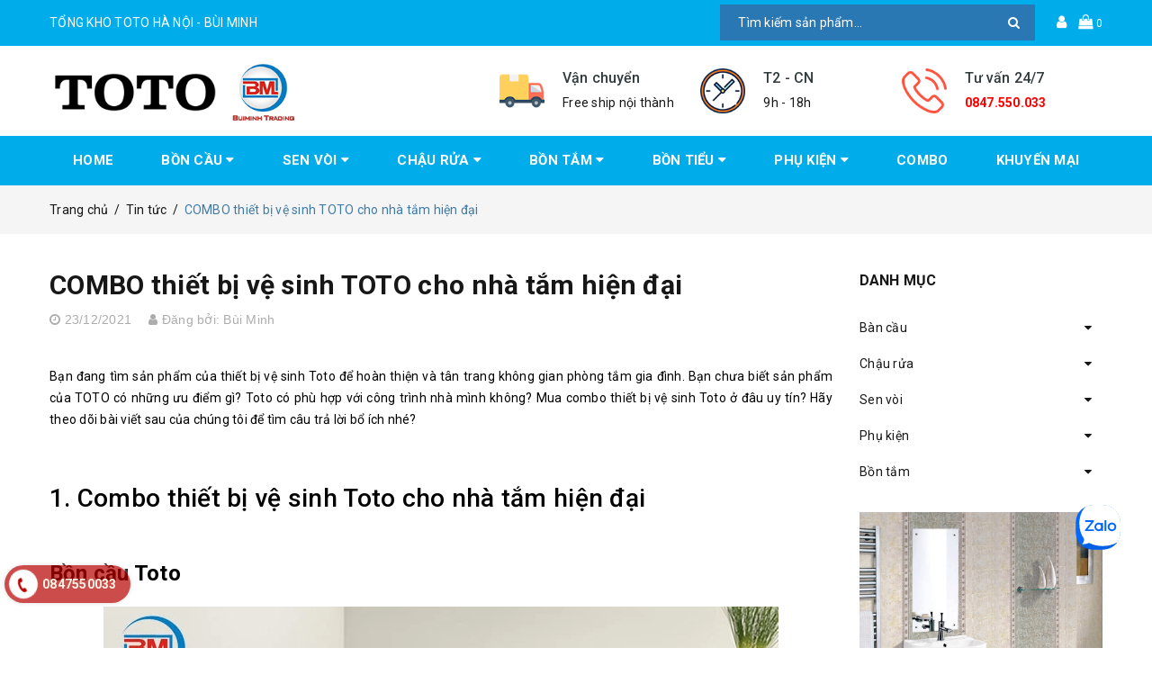

--- FILE ---
content_type: text/html; charset=utf-8
request_url: https://totobm.com/combo-thiet-bi-ve-sinh-toto-cho-nha-tam-hien-dai
body_size: 22699
content:
<!DOCTYPE html>
<html lang="vi">
	<head>
		<meta name="google-site-verification" content="oNaMZCJR3W9Sh-zCXQ90L_25ijhqcykBrgaj47iLw7I" />
		<!-- Google Tag Manager -->
		<script>(function(w,d,s,l,i){w[l]=w[l]||[];w[l].push({'gtm.start':
															  new Date().getTime(),event:'gtm.js'});var f=d.getElementsByTagName(s)[0],
	j=d.createElement(s),dl=l!='dataLayer'?'&l='+l:'';j.async=true;j.src=
		'https://www.googletagmanager.com/gtm.js?id='+i+dl;f.parentNode.insertBefore(j,f);
									})(window,document,'script','dataLayer','GTM-5BTVFZS');</script>
		<!-- End Google Tag Manager -->
		<meta name="google-site-verification" content="ftRdow2d5j71qQwZMUaXAxq76T8IGc1STbDWdd9C_WA" />
		<meta http-equiv="content-Type" content="text/html; charset=utf-8"/>
		<meta name="viewport" content="width=device-width, minimum-scale=1.0, maximum-scale=1.0, user-scalable=no">			
		<title>
			COMBO thiết bị vệ sinh TOTO cho nhà tắm hiện đại
			
			
			 TỔNG KHO TOTO HÀ NỘI - BÙI MINH			
		</title>
		<!-- ================= Page description ================== -->
		
		<meta name="description" content="Bạn đang t&#236;m sản phẩm của thiết bị vệ sinh Toto để ho&#224;n thiện v&#224; t&#226;n trang kh&#244;ng gian ph&#242;ng tắm gia đ&#236;nh. Bạn chưa biết sản phẩm của TOTO c&#243; những ưu điểm g&#236;? Toto&#160;c&#243; ph&#249; hợp với c&#244;ng tr&#236;nh nh&#224; m&#236;nh kh&#244;ng? Mua combo thiết bị vệ sinh Toto ở đ&#226;u uy t&#237;n? H&#227;y theo d&#245;i b&#224;i viết sau của ch&#250;ng t&#244;i để t&#236;m c&#226;u trả lời bổ &#237;ch">
		
		<!-- ================= Meta ================== -->
		<meta name="keywords" content="COMBO thiết bị vệ sinh TOTO cho nhà tắm hiện đại, Tin tức, bàn cầu ToTo, bồn cầu toto, sen tắm toto, sen vòi toto, thiết bị vệ sinh, thiết bị vệ sinh toto, thiết bị vệ sinh toto giá rẻ, toto, toto chính hãng, toto giá rẻ, trả góp 0%, Đại lý Toto,  TỔNG KHO TOTO HÀ NỘI - BÙI MINH, totobm.com"/>		
		<link rel="canonical" href="https://totobm.com/combo-thiet-bi-ve-sinh-toto-cho-nha-tam-hien-dai"/>
		<meta name='revisit-after' content='1 days' />
		<meta name="robots" content="index,follow" />
		<!-- ================= Favicon ================== -->
		
		<link rel="icon" href="//bizweb.dktcdn.net/100/353/127/themes/716834/assets/favicon.png?1762847746873" type="image/x-icon" />
		
		<!-- ================= Google Fonts ================== -->


		<!-- Facebook Open Graph meta tags -->
		

	<meta property="og:type" content="article">
	<meta property="og:title" content="COMBO thiết bị vệ sinh TOTO cho nh&#224; tắm hiện đại">
  	
	
		<meta property="og:image" content="http://bizweb.dktcdn.net/thumb/grande/100/353/127/articles/dai-ly-toto-6d1c2c7c-8996-4db4-9988-d4b2071e5cdc.jpg?v=1640228265097">
		<meta property="og:image:secure_url" content="https://bizweb.dktcdn.net/thumb/grande/100/353/127/articles/dai-ly-toto-6d1c2c7c-8996-4db4-9988-d4b2071e5cdc.jpg?v=1640228265097">
	

<meta property="og:description" content="Bạn đang tìm sản phẩm của thiết bị vệ sinh Toto để hoàn thiện và tân trang không gian phòng tắm gia đình. Bạn chưa biết sản phẩm của TOTO có những ưu điểm gì? Toto có phù hợp với công trình nhà mình không? Mua combo thiết bị vệ sinh Toto ở đâu uy tín? Hãy theo dõi bài viết sau của chúng tôi để tìm câu trả lời bổ ích">
<meta property="og:url" content="https://totobm.com/combo-thiet-bi-ve-sinh-toto-cho-nha-tam-hien-dai">
<meta property="og:site_name" content="TỔNG KHO TOTO HÀ NỘI - BÙI MINH">		
		<!-- Plugin CSS -->	
		<script>
			var template = 'article';
		</script>


		<!-- Build Main CSS -->									
		<link href="//bizweb.dktcdn.net/100/353/127/themes/716834/assets/base.scss.css?1762847746873" rel="stylesheet" type="text/css" media="all" />
		<link href="//bizweb.dktcdn.net/100/353/127/themes/716834/assets/style.scss.css?1762847746873" rel="stylesheet" type="text/css" media="all" />	
		
		<script>			
			var template = 'article';			 
		</script>
		<!-- Bizweb conter for header -->
		<script>
	var Bizweb = Bizweb || {};
	Bizweb.store = 'totobm.mysapo.net';
	Bizweb.id = 353127;
	Bizweb.theme = {"id":716834,"name":"ND Furniture","role":"main"};
	Bizweb.template = 'article';
	if(!Bizweb.fbEventId)  Bizweb.fbEventId = 'xxxxxxxx-xxxx-4xxx-yxxx-xxxxxxxxxxxx'.replace(/[xy]/g, function (c) {
	var r = Math.random() * 16 | 0, v = c == 'x' ? r : (r & 0x3 | 0x8);
				return v.toString(16);
			});		
</script>
<script>
	(function () {
		function asyncLoad() {
			var urls = ["//productreviews.sapoapps.vn/assets/js/productreviews.min.js?store=totobm.mysapo.net","https://googleshopping.sapoapps.vn/conversion-tracker/global-tag/3755.js?store=totobm.mysapo.net","https://googleshopping.sapoapps.vn/conversion-tracker/event-tag/3755.js?store=totobm.mysapo.net","//promotionpopup.sapoapps.vn/genscript/script.js?store=totobm.mysapo.net"];
			for (var i = 0; i < urls.length; i++) {
				var s = document.createElement('script');
				s.type = 'text/javascript';
				s.async = true;
				s.src = urls[i];
				var x = document.getElementsByTagName('script')[0];
				x.parentNode.insertBefore(s, x);
			}
		};
		window.attachEvent ? window.attachEvent('onload', asyncLoad) : window.addEventListener('load', asyncLoad, false);
	})();
</script>


<script>
	window.BizwebAnalytics = window.BizwebAnalytics || {};
	window.BizwebAnalytics.meta = window.BizwebAnalytics.meta || {};
	window.BizwebAnalytics.meta.currency = 'VND';
	window.BizwebAnalytics.tracking_url = '/s';

	var meta = {};
	
	meta.article = {"id": 2447838};
	
	
	for (var attr in meta) {
	window.BizwebAnalytics.meta[attr] = meta[attr];
	}
</script>

	
		<script src="/dist/js/stats.min.js?v=96f2ff2"></script>
	



<!-- Global site tag (gtag.js) - Google Analytics -->
<script async src="https://www.googletagmanager.com/gtag/js?id=UA-141303345-2"></script>
<script>
  window.dataLayer = window.dataLayer || [];
  function gtag(){dataLayer.push(arguments);}
  gtag('js', new Date());

  gtag('config', 'UA-141303345-2');
</script>
<script>

	window.enabled_enhanced_ecommerce = false;

</script>






<script>
	var eventsListenerScript = document.createElement('script');
	eventsListenerScript.async = true;
	
	eventsListenerScript.src = "/dist/js/store_events_listener.min.js?v=1b795e9";
	
	document.getElementsByTagName('head')[0].appendChild(eventsListenerScript);
</script>





				
		<script>var ProductReviewsAppUtil=ProductReviewsAppUtil || {};</script>
		<!-- Messenger Plugin chat Code -->
		<div id="fb-root"></div>

		<!-- Your Plugin chat code -->
		<div id="fb-customer-chat" class="fb-customerchat">
		</div>

		<script>
			var chatbox = document.getElementById('fb-customer-chat');
			chatbox.setAttribute("page_id", "208726169540272");
			chatbox.setAttribute("attribution", "biz_inbox");
		</script>

		<!-- Your SDK code -->
		<script>
			window.fbAsyncInit = function() {
				FB.init({
					xfbml            : true,
					version          : 'v13.0'
				});
			};

			(function(d, s, id) {
				var js, fjs = d.getElementsByTagName(s)[0];
				if (d.getElementById(id)) return;
				js = d.createElement(s); js.id = id;
				js.src = 'https://connect.facebook.net/vi_VN/sdk/xfbml.customerchat.js';
				fjs.parentNode.insertBefore(js, fjs);
			}(document, 'script', 'facebook-jssdk'));
		</script>
	</head>
	<body>		
		<div class="page-body">
			<div class="hidden-md hidden-lg opacity_menu"></div>
			<div class="opacity_filter"></div>
			<div class="body_opactiy"></div>
			<div class="op_login"></div>
			<!-- Main content -->
			<header class="header topbar_ect">	
	
	<div class="topbar">
		<div class="container">
			<div class="row">
				<div class="col-lg-6 col-md-4 hidden-sm hidden-xs detop">
					TỔNG KHO TOTO HÀ NỘI - BÙI MINH
				</div>
				<div class="col-lg-6 col-md-8 col-sm-12 col-xs-12">
					<div class="top-cart-contain f-right">
						<div class="mini-cart text-xs-center">
							<div class="heading-cart">
								<a href="/cart" title="Giỏ hàng">
									<i class="fa fa-shopping-bag"></i>
									<span class="cartCount count_item_pr" id="cart-total"></span>
								</a>
							</div>	
							<div class="top-cart-content">					
								<ul id="cart-sidebar" class="mini-products-list count_li">
									<li class="list-item">
										<ul></ul>
									</li>
									<li class="action">
										<ul>
											<li class="li-fix-1">
												<div class="top-subtotal">
													Tổng tiền thanh toán: 
													<span class="price"></span>
												</div>
											</li>
											<li class="li-fix-2" style="">
												<div class="actions">
													<a href="/cart" class="btn btn-primary" title="Giỏ hàng">
														<span>Giỏ hàng</span>
													</a>
													<a href="/checkout" class="btn btn-checkout btn-gray" title="Thanh toán">
														<span>Thanh toán</span>
													</a>
												</div>
											</li>
										</ul>
									</li>
								</ul>
							</div>
						</div>
					</div>
					<div class="f-right topbar-user">
						<span>
							<i class="fa fa-user"></i>
						</span>
						<div class="content-user">
							<ul class="list-content-user">
								
								<li><a href="/account/login" title="Đăng nhập">Đăng nhập</a></li>
								<li><a href="/account/register" title="Đăng ký">Đăng ký</a></li>
									
							</ul>
						</div>
					</div>
					<div class="header_search search_form">
	<form class="input-group search-bar search_form" action="/search" method="get" role="search">		
		<input type="search" name="query" value="" placeholder="Tìm kiếm sản phẩm... " class="input-group-field st-default-search-input search-text" autocomplete="off">
		<span class="input-group-btn">
			<button class="btn icon-fallback-text">
				<i class="fa fa-search"></i>
			</button>
		</span>
	</form>
</div>
				</div>
			</div>
		</div>
	</div>
	<div class="wrap_hed">
		<div class="container">
			<div  class="menu-bar button-menu hidden-md hidden-lg">
				<a href="javascript:;" >
					<i class="fa fa-align-justify"></i>
				</a>
			</div>
			<div class="header-main">
				<div class="row">
					<div class="col-lg-5 col-md-4 col-sm-12 col-xs-12">
						<div class="logo">
							
							<a href="/" class="logo-wrapper " title="TỔNG KHO TOTO HÀ NỘI - BÙI MINH">					
								<img src="//bizweb.dktcdn.net/100/353/127/themes/716834/assets/logo.png?1762847746873" alt=" ">					
							</a>
													
						</div>
					</div>
					<!-- main menu -->
					<div class="col-lg-7 col-md-8 hidden-sm hidden-xs">
						<div class="section_service">
	<div class="service owl-carousel" data-lg-items='3' data-md-items='3' data-sm-items='3' data-xs-items="1" data-margin='0'>

		
		<div class="item">
			<div class="service_icon">
				<img src="//bizweb.dktcdn.net/100/353/127/themes/716834/assets/loading.svg?1762847746873" data-lazyload="//bizweb.dktcdn.net/100/353/127/themes/716834/assets/service_icon_1.jpg?1762847746873"  alt="TỔNG KHO TOTO HÀ NỘI - BÙI MINH"/>
			</div>
			<div class="service_content">
				<h4>Vận chuyển</h4>
				<span>Free ship nội thành</span>
			</div>
		</div>
		
		
		
		<div class="item">
			<div class="service_icon">
				<img src="//bizweb.dktcdn.net/100/353/127/themes/716834/assets/loading.svg?1762847746873" data-lazyload="//bizweb.dktcdn.net/100/353/127/themes/716834/assets/service_icon_2.jpg?1762847746873"  alt="TỔNG KHO TOTO HÀ NỘI - BÙI MINH"/>
			</div>
			<div class="service_content">
				<h4>T2 - CN</h4>
				<span>9h - 18h</span>
			</div>
		</div>
		
		
		
		
		<div class="item">
			<div class="service_icon">
				<img src="//bizweb.dktcdn.net/100/353/127/themes/716834/assets/loading.svg?1762847746873" data-lazyload="//bizweb.dktcdn.net/100/353/127/themes/716834/assets/service_icon_3.jpg?1762847746873"  alt="TỔNG KHO TOTO HÀ NỘI - BÙI MINH"/>
			</div>
			<div class="service_content">
				<h4>Tư vấn 24/7</h4>
				<span><strong><a style="color:rgb(255, 0, 0);" href="tel:0847550033">0847.550.033</a></strong></span>
			</div>
		</div>
		
		
		
	</div><!-- /.products -->
</div>
					</div>
				</div>
			</div>
		</div>
	</div>
	<div class="main-nav">
		<div class="container">
			<nav class="hidden-sm hidden-xs nav-main">
	<div class="menu_hed head_1">
		<ul class="nav nav_1">
			


			


			 
			<li class=" nav-item nav-items  ">
				<a class="nav-link" href="/" title="HOME">
					HOME 
					<span class="label_">
						
						<i class="label "></i>
						
					</span>
				</a>

			</li>
			
			


			


			
			<li class="menu_hover nav-item nav-items ">
				<a href="/bon-cau" class="nav-link " title="BỒN CẦU">
					BỒN CẦU <i class="fa fa-caret-down"></i>
					<span class="label_">
						
						<i class="label "></i>
						
					</span>
				</a>	
				<ul class="dropdown-menu border-box">
					
					
					<li class="nav-item-lv2">
						<a class="nav-link" href="/ban-cau-1-khoi" title="Bàn cầu 1 khối">Bàn cầu 1 khối</a>
					</li>
					
					
					
					<li class="nav-item-lv2">
						<a class="nav-link" href="/ban-cau-2-khoi" title="Bàn cầu 2 khối">Bàn cầu 2 khối</a>
					</li>
					
					
					
					<li class="nav-item-lv2">
						<a class="nav-link" href="/ban-cau-thong-minh" title="Bàn cầu thông minh">Bàn cầu thông minh</a>
					</li>
					
					
					
					<li class="nav-item-lv2">
						<a class="nav-link" href="/nap-ban-cau" title="Nắp bàn cầu">Nắp bàn cầu</a>
					</li>
					
					

				</ul>
			</li>
			
			


			


			
			<li class="menu_hover nav-item nav-items ">
				<a href="/sen-voi" class="nav-link " title="SEN VÒI">
					SEN VÒI <i class="fa fa-caret-down"></i>
					<span class="label_">
						
						<i class="label "></i>
						
					</span>
				</a>	
				<ul class="dropdown-menu border-box">
					
					
					<li class="nav-item-lv2">
						<a class="nav-link" href="/sen-tam-cay" title="Sen tắm cây">Sen tắm cây</a>
					</li>
					
					
					
					<li class="nav-item-lv2">
						<a class="nav-link" href="/sen-tam-thuong" title="Sen tắm thường">Sen tắm thường</a>
					</li>
					
					
					
					<li class="nav-item-lv2">
						<a class="nav-link" href="/sen-tam-am-tuong" title="Sen tắm âm tường">Sen tắm âm tường</a>
					</li>
					
					
					
					<li class="nav-item-lv2">
						<a class="nav-link" href="/voi-chau" title="Vòi chậu">Vòi chậu</a>
					</li>
					
					
					
					<li class="nav-item-lv2">
						<a class="nav-link" href="/voi-chau-1-duong-lanh" title="Vòi chậu 1 đường lạnh">Vòi chậu 1 đường lạnh</a>
					</li>
					
					
					
					<li class="nav-item-lv2">
						<a class="nav-link" href="/voi-chau-cam-ung" title="Vòi chậu cảm ứng">Vòi chậu cảm ứng</a>
					</li>
					
					
					
					<li class="nav-item-lv2">
						<a class="nav-link" href="/voi-chau-nong-lanh" title="Vòi chậu nóng lạnh">Vòi chậu nóng lạnh</a>
					</li>
					
					

				</ul>
			</li>
			
			


			


			
			<li class="menu_hover nav-item nav-items ">
				<a href="/chau-rua" class="nav-link " title="CHẬU RỬA">
					CHẬU RỬA <i class="fa fa-caret-down"></i>
					<span class="label_">
						
						<i class="label "></i>
						
					</span>
				</a>	
				<ul class="dropdown-menu border-box">
					
					
					<li class="nav-item-lv2">
						<a class="nav-link" href="/chau-rua-treo-tuong" title="Chậu rửa treo tường">Chậu rửa treo tường</a>
					</li>
					
					
					
					<li class="nav-item-lv2">
						<a class="nav-link" href="/chau-rua-am-ban" title="Chậu rửa âm bàn">Chậu rửa âm bàn</a>
					</li>
					
					
					
					<li class="nav-item-lv2">
						<a class="nav-link" href="/chau-rua-duong-ban" title="Chậu rửa dương bàn">Chậu rửa dương bàn</a>
					</li>
					
					

				</ul>
			</li>
			
			


			


			
			<li class="menu_hover nav-item nav-items ">
				<a href="/bon-tam" class="nav-link " title="BỒN TẮM">
					BỒN TẮM <i class="fa fa-caret-down"></i>
					<span class="label_">
						
						<i class="label "></i>
						
					</span>
				</a>	
				<ul class="dropdown-menu border-box">
					
					
					<li class="nav-item-lv2">
						<a class="nav-link" href="/bon-tam-yem" title="Bồn tắm yếm">Bồn tắm yếm</a>
					</li>
					
					
					
					<li class="nav-item-lv2">
						<a class="nav-link" href="/bon-tam-thuong" title="Bồn tắm thường">Bồn tắm thường</a>
					</li>
					
					
					
					<li class="nav-item-lv2">
						<a class="nav-link" href="/phu-kien-bon-tam" title="Phụ kiện bồn tắm">Phụ kiện bồn tắm</a>
					</li>
					
					

				</ul>
			</li>
			
			


			


			
			<li class="menu_hover nav-item nav-items ">
				<a href="/bon-tieu" class="nav-link " title="BỒN TIỂU">
					BỒN TIỂU <i class="fa fa-caret-down"></i>
					<span class="label_">
						
						<i class="label "></i>
						
					</span>
				</a>	
				<ul class="dropdown-menu border-box">
					
					
					<li class="nav-item-lv2">
						<a class="nav-link" href="/bon-tieu-nam" title="Bồn tiểu nam">Bồn tiểu nam</a>
					</li>
					
					
					
					<li class="nav-item-lv2">
						<a class="nav-link" href="/van-xa-tieu" title="Van xả tiểu">Van xả tiểu</a>
					</li>
					
					
					
					<li class="nav-item-lv2">
						<a class="nav-link" href="/phu-kien-bon-tieu" title="Phụ kiện bồn tiểu">Phụ kiện bồn tiểu</a>
					</li>
					
					

				</ul>
			</li>
			
			


			


			
			<li class="menu_hover nav-item nav-items ">
				<a href="/phu-kien" class="nav-link " title="PHỤ KIỆN">
					PHỤ KIỆN <i class="fa fa-caret-down"></i>
					<span class="label_">
						
						<i class="label "></i>
						
					</span>
				</a>	
				<ul class="dropdown-menu border-box">
					
					
					<li class="nav-item-lv2">
						<a class="nav-link" href="/guong" title="Gương">Gương</a>
					</li>
					
					
					
					<li class="nav-item-lv2">
						<a class="nav-link" href="/ke-kinh" title="Kệ kính">Kệ kính</a>
					</li>
					
					
					
					<li class="nav-item-lv2">
						<a class="nav-link" href="/ke-xa-phong" title="Kệ xà phòng">Kệ xà phòng</a>
					</li>
					
					
					
					<li class="nav-item-lv2">
						<a class="nav-link" href="/bo-phu-kien" title="Bộ phụ kiện">Bộ phụ kiện</a>
					</li>
					
					
					
					<li class="nav-item-lv2">
						<a class="nav-link" href="/vong-treo-khan" title="Vòng treo khăn">Vòng treo khăn</a>
					</li>
					
					
					
					<li class="nav-item-lv2">
						<a class="nav-link" href="/voi-xit" title="Vòi xịt">Vòi xịt</a>
					</li>
					
					

				</ul>
			</li>
			
			


			


			 
			<li class=" nav-item nav-items  ">
				<a class="nav-link" href="/combo" title="COMBO">
					COMBO 
					<span class="label_">
						
						<i class="label "></i>
						
					</span>
				</a>

			</li>
			
			


			


			 
			<li class=" nav-item nav-items  ">
				<a class="nav-link" href="/khuyen-mai" title="KHUYẾN MẠI">
					KHUYẾN MẠI 
					<span class="label_">
						
						<i class="label "></i>
						
					</span>
				</a>

			</li>
			
			
		</ul>	
	</div>
</nav>
		</div>
	</div>

</header>

<!-- Menu mobile -->
<div class="menu_mobile max_991 hidden-md hidden-lg" style="display: none;">
	<ul class="ul_collections">
		<li class="special">
			<a href="/collections/all">Tất cả danh mục</a>
		</li>
		
		<li class="level0 level-top parent">
			<a href="/">HOME</a>
			
		</li>
		
		<li class="level0 level-top parent">
			<a href="/bon-cau">BỒN CẦU</a>
			
			<i class="fa fa-angle-down"></i>
			<ul class="level0" style="display:none;">
				
				<li class="level1 "> 
					<a href="/ban-cau-1-khoi"> <span>Bàn cầu 1 khối</span> </a>
					
				</li>
				
				<li class="level1 "> 
					<a href="/ban-cau-2-khoi"> <span>Bàn cầu 2 khối</span> </a>
					
				</li>
				
				<li class="level1 "> 
					<a href="/ban-cau-thong-minh"> <span>Bàn cầu thông minh</span> </a>
					
				</li>
				
				<li class="level1 "> 
					<a href="/nap-ban-cau"> <span>Nắp bàn cầu</span> </a>
					
				</li>
				
			</ul>
			
		</li>
		
		<li class="level0 level-top parent">
			<a href="/sen-voi">SEN VÒI</a>
			
			<i class="fa fa-angle-down"></i>
			<ul class="level0" style="display:none;">
				
				<li class="level1 "> 
					<a href="/sen-tam-cay"> <span>Sen tắm cây</span> </a>
					
				</li>
				
				<li class="level1 "> 
					<a href="/sen-tam-thuong"> <span>Sen tắm thường</span> </a>
					
				</li>
				
				<li class="level1 "> 
					<a href="/sen-tam-am-tuong"> <span>Sen tắm âm tường</span> </a>
					
				</li>
				
				<li class="level1 "> 
					<a href="/voi-chau"> <span>Vòi chậu</span> </a>
					
				</li>
				
				<li class="level1 "> 
					<a href="/voi-chau-1-duong-lanh"> <span>Vòi chậu 1 đường lạnh</span> </a>
					
				</li>
				
				<li class="level1 "> 
					<a href="/voi-chau-cam-ung"> <span>Vòi chậu cảm ứng</span> </a>
					
				</li>
				
				<li class="level1 "> 
					<a href="/voi-chau-nong-lanh"> <span>Vòi chậu nóng lạnh</span> </a>
					
				</li>
				
			</ul>
			
		</li>
		
		<li class="level0 level-top parent">
			<a href="/chau-rua">CHẬU RỬA</a>
			
			<i class="fa fa-angle-down"></i>
			<ul class="level0" style="display:none;">
				
				<li class="level1 "> 
					<a href="/chau-rua-treo-tuong"> <span>Chậu rửa treo tường</span> </a>
					
				</li>
				
				<li class="level1 "> 
					<a href="/chau-rua-am-ban"> <span>Chậu rửa âm bàn</span> </a>
					
				</li>
				
				<li class="level1 "> 
					<a href="/chau-rua-duong-ban"> <span>Chậu rửa dương bàn</span> </a>
					
				</li>
				
			</ul>
			
		</li>
		
		<li class="level0 level-top parent">
			<a href="/bon-tam">BỒN TẮM</a>
			
			<i class="fa fa-angle-down"></i>
			<ul class="level0" style="display:none;">
				
				<li class="level1 "> 
					<a href="/bon-tam-yem"> <span>Bồn tắm yếm</span> </a>
					
				</li>
				
				<li class="level1 "> 
					<a href="/bon-tam-thuong"> <span>Bồn tắm thường</span> </a>
					
				</li>
				
				<li class="level1 "> 
					<a href="/phu-kien-bon-tam"> <span>Phụ kiện bồn tắm</span> </a>
					
				</li>
				
			</ul>
			
		</li>
		
		<li class="level0 level-top parent">
			<a href="/bon-tieu">BỒN TIỂU</a>
			
			<i class="fa fa-angle-down"></i>
			<ul class="level0" style="display:none;">
				
				<li class="level1 "> 
					<a href="/bon-tieu-nam"> <span>Bồn tiểu nam</span> </a>
					
				</li>
				
				<li class="level1 "> 
					<a href="/van-xa-tieu"> <span>Van xả tiểu</span> </a>
					
				</li>
				
				<li class="level1 "> 
					<a href="/phu-kien-bon-tieu"> <span>Phụ kiện bồn tiểu</span> </a>
					
				</li>
				
			</ul>
			
		</li>
		
		<li class="level0 level-top parent">
			<a href="/phu-kien">PHỤ KIỆN</a>
			
			<i class="fa fa-angle-down"></i>
			<ul class="level0" style="display:none;">
				
				<li class="level1 "> 
					<a href="/guong"> <span>Gương</span> </a>
					
				</li>
				
				<li class="level1 "> 
					<a href="/ke-kinh"> <span>Kệ kính</span> </a>
					
				</li>
				
				<li class="level1 "> 
					<a href="/ke-xa-phong"> <span>Kệ xà phòng</span> </a>
					
				</li>
				
				<li class="level1 "> 
					<a href="/bo-phu-kien"> <span>Bộ phụ kiện</span> </a>
					
				</li>
				
				<li class="level1 "> 
					<a href="/vong-treo-khan"> <span>Vòng treo khăn</span> </a>
					
				</li>
				
				<li class="level1 "> 
					<a href="/voi-xit"> <span>Vòi xịt</span> </a>
					
				</li>
				
			</ul>
			
		</li>
		
		<li class="level0 level-top parent">
			<a href="/combo">COMBO</a>
			
		</li>
		
		<li class="level0 level-top parent">
			<a href="/khuyen-mai">KHUYẾN MẠI</a>
			
		</li>
		
	</ul>


</div>
<!-- End -->


			<!-- Header JS -->	
			<script src="//bizweb.dktcdn.net/100/353/127/themes/716834/assets/jquery-2.2.3.min.js?1762847746873" type="text/javascript"></script> 

			<section class="bread-crumb">
	<span class="crumb-border"></span>
	<div class="container">
		<div class="row">
			<div class="col-xs-12 a-left">
				<ul class="breadcrumb" itemscope itemtype="http://data-vocabulary.org/Breadcrumb">					
					<li class="home">
						<a itemprop="url" href="/" ><span itemprop="title">Trang chủ</span></a>						
						<span class="mr_lr">&nbsp;/&nbsp;</span>
					</li>
					
					<li >
						<a itemprop="url" href="/tin-tuc"><span itemprop="title">Tin tức</span></a>	
						<span class="mr_lr">&nbsp;/&nbsp;</span>
					</li>
					<li><strong><span itemprop="title">COMBO thiết bị vệ sinh TOTO cho nhà tắm hiện đại</span></strong></li>
					
				</ul>
			</div>
		</div>
	</div>
</section>
<section class="blog_page_section margin-bottom-30">
	<div class="container article-wraper">
		<div class="row row_article">
			<section id="b" class="right-content col-lg-9 col-md-9 col-sm-12 col-xs-12 ">
				<article class="article-main" itemscope itemtype="http://schema.org/Article">
					<meta itemprop="mainEntityOfPage" content="/combo-thiet-bi-ve-sinh-toto-cho-nha-tam-hien-dai">
					<meta itemprop="description" content="Bạn đang tìm sản phẩm của thiết bị vệ sinh Toto để hoàn thiện và tân trang không gian phòng tắm gia đình. Bạn chưa biết sản phẩm của TOTO có những ưu điểm gì? Toto&nbsp;có phù hợp với công trình nhà mình không? Mua combo thiết bị vệ sinh Toto ở đâu uy tín? Hãy theo dõi bài viết sau của chúng tôi để tìm câu trả lời bổ ích nhé?">
					<meta itemprop="author" content="Bùi Minh">
					<meta itemprop="headline" content="COMBO thiết bị vệ sinh TOTO cho nhà tắm hiện đại">
					<meta itemprop="image" content="https:https://bizweb.dktcdn.net/100/353/127/articles/dai-ly-toto-6d1c2c7c-8996-4db4-9988-d4b2071e5cdc.jpg?v=1640228265097">
					<meta itemprop="datePublished" content="23-12-2021">
					<meta itemprop="dateModified" content="23-12-2021">
					<div class="hidden" itemprop="publisher" itemscope itemtype="https://schema.org/Organization">
						<div itemprop="logo" itemscope itemtype="https://schema.org/ImageObject">
							<img src="//bizweb.dktcdn.net/100/353/127/themes/716834/assets/logo.png?1762847746873" alt="TỔNG KHO TOTO HÀ NỘI - BÙI MINH"/>
							<meta itemprop="url" content="https://bizweb.dktcdn.net/100/353/127/themes/716834/assets/logo.png?1762847746873">
							<meta itemprop="width" content="133">
							<meta itemprop="height" content="25">
						</div>
						<meta itemprop="name" content="TỔNG KHO TOTO HÀ NỘI - BÙI MINH">
					</div>
					<div class="row">
						<div class="col-lg-12 col-md-12 col-sm-12 col-xs-12 content_ar">
							<h1 class="title-head-article"><a href="javascript:;" itemprop="name">COMBO thiết bị vệ sinh TOTO cho nhà tắm hiện đại</a></h1>
							<span class="time_post"><i class="fa fa-clock-o"></i>&nbsp;23/12/2021 <span class="pot"><i class="fa fa-user" aria-hidden="true"></i>&nbsp;Đăng bởi: <span class="name_">Bùi Minh</span></span> </span>
							
							<div class="article-details">
								<div class="article-content">
									<div class="rte">
										<p style="text-align: justify;">&nbsp;</p>
<p style="text-align: justify;"><meta charset="utf-8" /></p>
<p dir="ltr" style="text-align: justify;"><span style="color:#000000;">Bạn đang tìm sản phẩm của </span><a href="https://totobm.com/"><span style="color:#000000;">thiết bị vệ sinh Toto</span></a><span style="color:#000000;"> để hoàn thiện và tân trang không gian phòng tắm gia đình. Bạn chưa biết sản phẩm của TOTO có những ưu điểm gì? Toto&nbsp;có phù hợp với công trình nhà mình không? Mua combo thiết bị vệ sinh Toto ở đâu uy tín? Hãy theo dõi bài viết sau của chúng tôi để tìm câu trả lời bổ ích nhé?</span></p>
<h2 dir="ltr" style="text-align: justify;"><span style="color:#000000;">1. Combo thiết bị vệ sinh Toto cho nhà tắm hiện đại</span></h2>
<h3 dir="ltr" style="text-align: justify;"><a href="https://totobm.com/ban-cau"><span style="color:#000000;"><strong>Bồn cầu Toto</strong></span></a></h3>
<p dir="ltr" style="text-align: center;"><span style="color:#000000;"><strong><img data-thumb="original" original-height="550" original-width="750" src="//bizweb.dktcdn.net/100/353/127/files/bon-cau-toto-669c6be5-1bf2-4bdc-b7c5-ce1cb47c5374.jpg?v=1640228154797" /></strong></span></p>
<p dir="ltr" style="text-align: justify;"><a href="https://totobm.com/ban-cau"><span style="color:#000000;">Bồn cầu Toto</span></a><span style="color:#000000;"> được đánh giá là sản phẩm hot nhất của Toto. Do đó, hãng liên tục cho ra mắt nhiều dòng sản phẩm đa dạng ở các chủng loại bồn cầu 1 khối, 2 khối, bồn cầu thông minh, bồn cầu treo tường,... với những thiết kế và màu sắc đa dạng. Đến với Toto, chắc chắn các bạn sẽ lựa chọn được cho mình những sản phẩm ưng ý về cả chất lượng và giá thành. Ngoài ra, bồn cầu Toto thường đi kèm phụ kiện như vòi xịt dành riêng cho bồn cầu.</span></p>
<h3 dir="ltr" style="text-align: justify;"><a href="https://totobm.com/sen-tam-nhat"><span style="color:#000000;"><strong>Sen tắm Toto</strong></span></a></h3>
<p dir="ltr" style="text-align: center;"><span style="color:#000000;"><strong><img data-thumb="original" original-height="550" original-width="750" src="//bizweb.dktcdn.net/100/353/127/files/sen-tam-toto-5a650a9d-1792-4613-97b3-8406d5d42c09.jpg?v=1640228178430" /></strong></span></p>
<p dir="ltr" style="text-align: justify;"><a href="https://totobm.com/sen-tam-nhat"><span style="color:#000000;">Sen tắm Toto</span></a><span style="color:#000000;"> cũng là một trong những sản phẩm rất được Toto chú trọng, chúng ta có thể thấy điều đó qua những mẫu mã cực đa dạng và chất lượng đảm bảo. Khách hàng có thể thoải mái lựa chọn sản phẩm từ bình dân đến cao cấp với mức giá giao động từ 1,5 - 100 triệu đồng.</span></p>
<h3 dir="ltr" style="text-align: justify;"><a href="https://totobm.com/sen-cay"><span style="color:#000000;"><strong>Sen cây Toto</strong></span></a></h3>
<p dir="ltr" style="text-align: center;"><span style="color:#000000;"><strong><img data-thumb="original" original-height="550" original-width="750" src="//bizweb.dktcdn.net/100/353/127/files/sen-cay-toto.jpg?v=1640228195769" /></strong></span></p>
<p dir="ltr" style="text-align: justify;"><span style="color:#000000;">Nếu những sản phẩm hoa sen thường không đáp ứng được nhu cầu về tính thẩm mỹ hay những nhu cầu khác thì </span><a href="https://totobm.com/sen-cay"><span style="color:#000000;">sen cây Toto</span></a><span style="color:#000000;"> sẽ là một lựa chọn hoàn hảo. Sen cây thường có kiểu dáng vô cùng bắt mắt, hiện đại vậy nên nó sẽ mang đến cho gia đình bạn một sự khác biệt rất lớn. Đấy là cảm giác sang trọng, hiện đại, quý phái và đặc biệt với sản phẩm âm tường chắc chắn bạn sẽ vô cùng hài lòng với sự tiện nghi này.</span></p>
<h2 dir="ltr" style="text-align: justify;"><span style="color:#000000;">2. Tại sao nên chọn </span><a href="https://totobm.com/"><span style="color:#000000;">thiết bị vệ sinh Toto</span></a></h2>
<p dir="ltr" style="text-align: justify;"><span style="color:#000000;">Tất nhiên giữa thị trường có rất nhiều thương hiệu thiết bị vệ sinh khác nhau, việc lựa chọn tùy thuộc và mức tài chính và nhu cầu tiêu dùng của khách hàng. Để khách hàng hiểu hơn lý do tại sao nên chọn thương hiệu Toto chúng tôi xin khái quát một số điểm mạnh sau:</span></p>
<p dir="ltr" style="text-align: justify;"><span style="color:#000000;">+ Sản phẩm do Toto phân phối đều là sản phẩm chính hãng, chất lượng đảm bảo</span></p>
<p dir="ltr" style="text-align: justify;"><span style="color:#000000;">+ Chi phí bỏ ra để sở hữu 1 sản phẩm của Toto không quá lớn mà lại rất phù hợp với nhu cầu sử dụng và tài chính của nhiều gia đình Việt.</span></p>
<p dir="ltr" style="text-align: justify;"><span style="color:#000000;">+ Dịch vụ bán lẻ, bán buôn cũng rất được ưa chuộng</span></p>
<p dir="ltr" style="text-align: justify;"><span style="color:#000000;">+ Chính sách bảo hành, chăm sóc khách hàng uy tín</span></p>
<h3 dir="ltr" style="text-align: justify;"><strong><span style="color:#000000;">Vậy mua </span><a href="https://totobm.com/"><span style="color:#000000;">thiết bị vệ sinh Toto</span></a><span style="color:#000000;"> ở đâu chính hãng?</span></strong></h3>
<p dir="ltr" style="text-align: justify;"><span style="color:#000000;">Có thể nói thương hiệu nổi tiếng thì càng có nhiều địa chỉ cung cấp, đó cũng là bất lợi cho khách hàng khi lựa chọn 1 sản phẩm Toto chính hãng. Vì đa dạng, không đồng nghĩa 100% chính hãng.</span></p>
<p dir="ltr" style="text-align: center;"><span style="color:#000000;"><img data-thumb="original" original-height="550" original-width="750" src="//bizweb.dktcdn.net/100/353/127/files/dai-ly-toto-388b389a-8bb1-4c62-86d6-c36e6baa065d.jpg?v=1640228215193" /></span></p>
<p dir="ltr" style="text-align: justify;"><span style="color:#000000;">Vậy nếu đang băn khoăn lựa chọn địa chỉ uy tín hãy đến ngay </span><a href="https://totobm.com/"><span style="color:#000000;">đại lý Toto</span></a><span style="color:#000000;"> Bùi Minh chúng tôi. Tự hào là đơn vị đã gần 10 năm gắn bó với ngành phân phối thiết bị vệ sinh chúng tôi chuyên phân phối sản phẩm chính hãng từ Toto được cấp phép từ nhà sản xuất. Lượng sản phẩm bán ra ngày một tăng và nhận được phản hồi tốt từ khách hàng. Quý khách có thể tham khảo đặt hàng trực tiếp qua website </span><a href="https://totobm.com/"><span style="color:#000000;">totobm.com</span></a><span style="color:#000000;"> hoặc fanpage Thiết Bị Vệ Sinh Bùi Minh để cập nhật thông tin chi tiết.</span></p>
<p dir="ltr" style="text-align: justify;"><span style="color:#000000;">Nếu cần tư vấn nhanh chóng hãy để lại comment hoặc nhấc máy gọi tới hotline <strong>0968 458 885</strong> để được hỗ trợ.</span></p>
<p dir="ltr" style="text-align: justify;"><span style="color:#000000;"><span style="font-family:Comic Sans MS,cursive;">Thiết bị vệ sinh Bùi Minh - Tận hưởng không gian sống hoàn mỹ!</span></span></p>
<p dir="ltr" style="text-align: justify;"><span style="color:#000000;">&gt;&gt; Địa chỉ: BT3 Lô 8, KĐT Vinaconex 3, Trung Văn, Nam Từ Liêm, Hà Nội, Việt Nam.</span></p>
<p dir="ltr" style="text-align: justify;"><span style="color:#000000;">&gt;&gt; Hotline: <strong>0968.458.885</strong>.</span></p>
<p dir="ltr" style="text-align: justify;"><span style="color:#000000;">&gt;&gt; Website: </span><a href="https://totobm.com/"><span style="color:#000000;">https://totobm.com/</span></a></p>
<p dir="ltr" style="text-align: justify;"><span style="color:#000000;">&gt;&gt;Fanpage: </span><a href="https://www.facebook.com/bm8.vn"><span style="color:#000000;">Thiết Bị Vệ Sinh Bùi Minh</span></a></p>
									</div>
								</div>
							</div>
							<div class="tags_share margin-top-30">
								<div class="share_row">
									
									<div class="tag_article col-lg-6 col-md-6 col-sm-6 col-xs-12">
										<span class="inline bold"><i class="fa fa-tags"></i> &nbsp;Tags:</span>
										
										<a title="bàn cầu ToTo" href="/blogs/all/tagged/ban-cau-toto">bàn cầu ToTo</a>,
										
										<a title="bồn cầu toto" href="/blogs/all/tagged/bon-cau-toto">bồn cầu toto</a>,
										
										<a title="sen tắm toto" href="/blogs/all/tagged/sen-tam-toto">sen tắm toto</a>,
										
										<a title="sen vòi toto" href="/blogs/all/tagged/sen-voi-toto">sen vòi toto</a>,
										
										<a title="thiết bị vệ sinh" href="/blogs/all/tagged/thiet-bi-ve-sinh">thiết bị vệ sinh</a>,
										
										<a title="thiết bị vệ sinh toto" href="/blogs/all/tagged/thiet-bi-ve-sinh-toto">thiết bị vệ sinh toto</a>,
										
										<a title="thiết bị vệ sinh toto giá rẻ" href="/blogs/all/tagged/thiet-bi-ve-sinh-toto-gia-re">thiết bị vệ sinh toto giá rẻ</a>,
										
										<a title="toto" href="/blogs/all/tagged/toto">toto</a>,
										
										<a title="toto chính hãng" href="/blogs/all/tagged/toto-chinh-hang">toto chính hãng</a>,
										
										<a title="toto giá rẻ" href="/blogs/all/tagged/toto-gia-re">toto giá rẻ</a>,
										
										<a title="trả góp 0%" href="/blogs/all/tagged/tra-gop-0">trả góp 0%</a>,
										
										<a title="Đại lý Toto" href="/blogs/all/tagged/dai-ly-toto">Đại lý Toto</a>
										
									</div>
									

									
									<div class="col-lg-6 col-md-6 col-sm-6 col-xs-12">
										<div class="addthis_inline_share_toolbox share_add ">
											<script type="text/javascript" src="//s7.addthis.com/js/300/addthis_widget.js#pubid=ra-58589c2252fc2da4"></script>
										</div>
									</div>
									
								</div>
							</div>
						</div>


						<div class="blog_other margin-top-15 col-lg-12 col-md-12 col-sm-12 col-xs-12">
							
						</div>

						 
						<div class="col-xs-12 col-md-12 col-sm-12 col-lg-12">
							<form method="post" action="/posts/combo-thiet-bi-ve-sinh-toto-cho-nha-tam-hien-dai/comments" id="article_comments" accept-charset="UTF-8"><input name="FormType" type="hidden" value="article_comments"/><input name="utf8" type="hidden" value="true"/><input type="hidden" id="Token-dcec572bb84145b08c809efe681e6eef" name="Token" /><script src="https://www.google.com/recaptcha/api.js?render=6Ldtu4IUAAAAAMQzG1gCw3wFlx_GytlZyLrXcsuK"></script><script>grecaptcha.ready(function() {grecaptcha.execute("6Ldtu4IUAAAAAMQzG1gCw3wFlx_GytlZyLrXcsuK", {action: "article_comments"}).then(function(token) {document.getElementById("Token-dcec572bb84145b08c809efe681e6eef").value = token});});</script> 
							<div class="col-xs-12" style="padding:0px;">
								
								
							</div>

							<div class="fcm">
								<div class="form-coment margin-bottom-30">
									<div class="row">
										<div class="col-sm-12 margin-bottom-10">
											<h5 class="title-form-coment _bold">Viết bình luận của bạn:</h5>
										</div>
										<fieldset class="form-group col-lg-6 col-md-6 col-sm-6 col-xs-12">
											<label class="hidden">Họ tên:</label>
											<input type="text" class="form-control form-control-comment form-control-lg" placeholder="Họ tên:"  value="" name="Author" Required>
										</fieldset>
										<fieldset class="form-group col-lg-6 col-md-6 col-sm-6 col-xs-12">	
											<label class="hidden">Email:</label>
											<input type="email" pattern="[a-z0-9._%+-]+@[a-z0-9.-]+\.[a-z]{2,63}$"  placeholder="Email:" data-validation="email" class="form-control form-control-comment form-control-lg" value=""  name="Email" Required>
										</fieldset>
										<fieldset class="form-group padding-bottom-0 margin-top-15 col-xs-12 col-sm-12 col-md-12">	
											<label class="hidden">Nội dung:</label>
											<textarea  class="form-comment-input form-control form-control-lg" placeholder="Nội dung:" id="comment" name="Body" rows="6" Required></textarea>
										</fieldset>
										<div class="margin-top-15 col-lg-12 col-md-12 col-sm-12 col-xs-12">
											<button type="submit" class="button_40_">Gửi bình luận</button>
										</div>
									</div>
								</div> <!-- End form mail -->
							</div>
							</form>

							


						</div>
						


					</div>				
				</article>
			</section>		
			
			<aside id="a" class="left left-content col-lg-3 col-md-3 col-sm-12 col-xs-12">
				
<aside class="aside-item collection-category margin-bottom-25">
	<div class="title_module_arrow">
		<h2 class="margin-top-0"><span>Danh mục</span></h2>
	</div>
	<div class="aside-content aside-cate-link-cls">
		<nav class="cate_padding nav-category navbar-toggleable-md">
			
			<ul class="nav-ul nav navbar-pills">
				
					
					
					<li class="nav-item  lv1">
						<a href="/bon-cau" class="nav-link" title="Bàn cầu">Bàn cầu
						</a>
						<i class="fa fa-caret-down"></i>
						<ul class="dropdown-menu" style="display:none;">
							

						</ul>
					</li>
					
					
					
					<li class="nav-item  lv1">
						<a href="/chau-rua" class="nav-link" title="Chậu rửa">Chậu rửa
						</a>
						<i class="fa fa-caret-down"></i>
						<ul class="dropdown-menu" style="display:none;">
							
							
							<li class="nav-item lv2 ">
								<a class="nav-link" href="/chau-rua-treo-tuong" title="Chậu rửa treo tường">Chậu rửa treo tường</a>
							</li>
							
							
							
							<li class="nav-item lv2 ">
								<a class="nav-link" href="/chau-rua-am-ban" title="Chậu rửa âm bàn">Chậu rửa âm bàn</a>
							</li>
							
							
							
							<li class="nav-item lv2 ">
								<a class="nav-link" href="/chau-rua-duong-ban" title="Chậu rửa dương bàn">Chậu rửa dương bàn</a>
							</li>
							
							

						</ul>
					</li>
					
					
					
					<li class="nav-item  lv1">
						<a href="/sen-voi" class="nav-link" title="Sen vòi">Sen vòi
						</a>
						<i class="fa fa-caret-down"></i>
						<ul class="dropdown-menu" style="display:none;">
							
							
							<li class="nav-item lv2 ">
								<a class="nav-link" href="/sen-tam-cay" title="Sen tắm cây">Sen tắm cây</a>
							</li>
							
							
							
							<li class="nav-item lv2 ">
								<a class="nav-link" href="/sen-tam-thuong" title="Sen tắm thường">Sen tắm thường</a>
							</li>
							
							
							
							<li class="nav-item lv2 ">
								<a class="nav-link" href="/sen-tam-am-tuong" title="Sen tắm âm tường">Sen tắm âm tường</a>
							</li>
							
							
							
							<li class="nav-item lv2 ">
								<a class="nav-link" href="/voi-chau" title="Vòi chậu">Vòi chậu</a>
							</li>
							
							
							
							<li class="nav-item lv2 ">
								<a class="nav-link" href="/voi-chau-1-duong-lanh" title="Vòi chậu 1 đường lạnh">Vòi chậu 1 đường lạnh</a>
							</li>
							
							
							
							<li class="nav-item lv2 ">
								<a class="nav-link" href="/voi-chau-cam-ung" title="Vòi chậu cảm ứng">Vòi chậu cảm ứng</a>
							</li>
							
							
							
							<li class="nav-item lv2 ">
								<a class="nav-link" href="/voi-chau-nong-lanh" title="Vòi chậu nóng lạnh">Vòi chậu nóng lạnh</a>
							</li>
							
							

						</ul>
					</li>
					
					
					
					<li class="nav-item  lv1">
						<a href="/phu-kien" class="nav-link" title="Phụ kiện">Phụ kiện
						</a>
						<i class="fa fa-caret-down"></i>
						<ul class="dropdown-menu" style="display:none;">
							
							
							<li class="nav-item lv2 ">
								<a class="nav-link" href="/guong" title="Gương">Gương</a>
							</li>
							
							
							
							<li class="nav-item lv2 ">
								<a class="nav-link" href="/ke-kinh" title="Kệ kính">Kệ kính</a>
							</li>
							
							
							
							<li class="nav-item lv2 ">
								<a class="nav-link" href="/ke-xa-phong" title="Kệ xà phòng">Kệ xà phòng</a>
							</li>
							
							
							
							<li class="nav-item lv2 ">
								<a class="nav-link" href="/bo-phu-kien" title="Bộ phụ kiện">Bộ phụ kiện</a>
							</li>
							
							
							
							<li class="nav-item lv2 ">
								<a class="nav-link" href="/vong-treo-khan" title="Vòng treo khăn">Vòng treo khăn</a>
							</li>
							
							
							
							<li class="nav-item lv2 ">
								<a class="nav-link" href="/voi-xit" title="Vòi xịt">Vòi xịt</a>
							</li>
							
							

						</ul>
					</li>
					
					
					
					<li class="nav-item  lv1">
						<a href="/bon-tam" class="nav-link" title="Bồn tắm">Bồn tắm
						</a>
						<i class="fa fa-caret-down"></i>
						<ul class="dropdown-menu" style="display:none;">
							
							
							<li class="nav-item lv2 ">
								<a class="nav-link" href="/bon-tam-yem" title="Bồn tắm yếm">Bồn tắm yếm</a>
							</li>
							
							
							
							<li class="nav-item lv2 ">
								<a class="nav-link" href="/bon-tam-thuong" title="Bồn tắm thường">Bồn tắm thường</a>
							</li>
							
							
							
							<li class="nav-item lv2 ">
								<a class="nav-link" href="/phu-kien-bon-tam" title="Phụ kiện bồn tắm">Phụ kiện bồn tắm</a>
							</li>
							
							

						</ul>
					</li>
					
					
				
			</ul>
		</nav>
	</div>
</aside>


	
<aside class="aside-item box-banner">
	
	<div class="aside-content">
		<a href="#" title="Thiết Bị Vệ Sinh">
			<img class="img-responsive" src="//bizweb.dktcdn.net/100/353/127/themes/716834/assets/loading.svg?1762847746873"  data-lazyload="//bizweb.dktcdn.net/100/353/127/themes/716834/assets/aside_banner.png?1762847746873" alt="Thiết Bị Vệ Sinh">
		</a>
	</div>
</aside>

			</aside>
			
		</div>
	</div>
</section>
<div class="ab-module-article-mostview"></div>
<input class="abbs-article-id" type="hidden" data-article-id="2447838">
<script>
	jQuery(document).ready(function() {
		jQuery( ".article-content .rte img" ).each(function( index ) {
			var alt = jQuery(this).attr('alt');
			if(alt != ""){
				jQuery(this).attr('alt','COMBO thiết bị vệ sinh TOTO cho nhà tắm hiện đại');
			}
		});
	});
</script>


			<link href="//bizweb.dktcdn.net/100/353/127/themes/716834/assets/bpr-products-module.css?1762847746873" rel="stylesheet" type="text/css" media="all" />
<div class="bizweb-product-reviews-module"></div>
			












<footer class="footer">
	<div class="topfoter">
		<div class="container">
			<div class="top-footer">
				<div class="row">
					<div class="col-lg-4 col-md-4 col-sm-12 col-xs-12 footer-click">
						<div class="logo-footer">
							<div class="logo">
								
								<a href="/" class="logo-wrapper " title="logo ">					
									<img src="//bizweb.dktcdn.net/100/353/127/themes/716834/assets/logo2.png?1762847746873" alt="logo ">					
								</a>
														
							</div>
						</div>
						<div class="classic-text-widget info-footer">
							<ul>
								
								<li>Địa chỉ: <span>Công TY TNHH TM BÙI MINH <br>Số 285, Đ. Lê Trọng Tấn, Q. Hà Đông, TP. Hà Nội, Việt Nam<br>Liên kết với chúng tôi : 0847.550.033<br>
GPKD: ngày 23/12/2014 của Sở KH & Đầu Tư TP. HN<br>
MST: 0106651795</span></li>
								<li>Điện thoại: 
									
									
									<a href="tel:0847.550.033">0847.550.033</a>
									
								</li>
								<li>Email: <a href="mailto:buiminhmkt@gmail.com">buiminhmkt@gmail.com</a></li>
								
							</ul>

						</div>
					</div>
					<div class="col-lg-2 col-md-2 col-sm-3 col-xs-12 footer-click">
						<h4 class="cliked"> Giới thiệu </h4>
						<ul class="toggle-mn" style="display:none;">
							
							<li><a class="ef" href="/gioi-thieu" title="Giới Thiệu">Giới Thiệu</a></li>
							
						</ul>

					</div>

					<div class="col-lg-2 col-md-2 col-sm-3 col-xs-12 footer-click">
						<h4 class="cliked">Hỗ trợ khách hàng </h4>
						<ul class="toggle-mn" style="display:none;">
							
							<li><a class="ef" href="/huong-dan" title="Hướng dẫn mua hàng">Hướng dẫn mua hàng</a></li>
							
							<li><a class="ef" href="/huong-dan" title="Hướng dẫn thanh toán">Hướng dẫn thanh toán</a></li>
							
							<li><a class="ef" href="/huong-dan" title="Hướng dẫn giao nhận">Hướng dẫn giao nhận</a></li>
							
							<li><a class="ef" href="/dieu-khoan" title="Điều khoản dịch vụ">Điều khoản dịch vụ</a></li>
							
						</ul>

					</div>


					<div class="col-lg-4 col-md-4 col-sm-6 col-xs-12 footer-click">
						<h4 class="clikedfalse">Bản đồ</h4>
						
						<div class="map">
							<iframe src="https://www.google.com/maps/embed?pb=!1m18!1m12!1m3!1d931.3328999570389!2d105.74430452918791!3d20.97934079912658!2m3!1f0!2f0!3f0!3m2!1i1024!2i768!4f13.1!3m3!1m2!1s0x31345304e47ae4d1%3A0xfd3c85d79356fa35!2sShowroom%20B%C3%B9i%20Minh!5e0!3m2!1sen!2s!4v1648268336666!5m2!1sen!2s" width="300" height="200" style="border:0;" allowfullscreen="" loading="lazy" referrerpolicy="no-referrer-when-downgrade"></iframe>
						</div>
						
						
						<ul class="social">
							
							<li><a href="https://www.facebook.com/hethongbuiminh" title="facebook" class="facebook"></a></li>
							
							
							<li><a href="https://twitter.com/thietbivesinhbm" title="twitter" class="twitter"></a></li>
							
							
							<li><a href="https://totobm.com/" title="instagram" class="instagram"></a></li>
							
							
							<li><a href="https://totobm.com/" title="linked" class="linked"></a></li>
							
						</ul>
						
					</div>


				</div>  
			</div>
		</div>
	</div>

	<div class="bottom-footer">
		<div class="container">
			<div class="row row_footer">
				<div id="copy1" class="col-lg-12 col-md-12 col-sm-12 col-xs-12 ">
					<div class="row tablet">
						<div id="copyright" class="col-lg-12 col-md-12 col-sm-12 col-xs-12 fot_copyright a-center">
							Bản quyền thuộc về <a href="https://y8apk.com/" title="y8 apk">Y8</a><span class="banquyen">TỔNG KHO TOTO HÀ NỘI - BÙI MINH</span>
						</div>
					</div>
				</div>
			</div>
		</div>
	</div>
	
	<a href="#" id="back-to-top" class="backtop"  title="Lên đầu trang"><i class="fa fa-angle-up"></i></a>
	


<style>
.mobile-hotline{display:none}
.hotline {position: fixed;
    left: 10px;
    bottom: 10px;
    z-index: 9000;
    display: block;
    background: #fac100;
    color: red;
    padding-top: 5px;padding-bottom:5px; padding-left:12px; padding-right: 12px;
    border-radius: 99px;}
.hotline .hotline-number{font-size:20px; color: #b20000; font-weight: bold}
 
@media  (max-width: 767px) {
 
    .hotline{
 
        display :none;}}
</style>

</footer>	
			<!-- Add to cart -->	
			

<div id="quick-view-product" class="quickview-product" style="display:none;">
	<div class="quickview-overlay fancybox-overlay fancybox-overlay-fixed"></div>
	<div class="quick-view-product"></div>
	<div id="quickview-modal" style="display:none;">
		<div class="block-quickview primary_block row">

			<div class="product-left-column col-xs-12 col-sm-5 col-md-5 col-lg-5">
				<div class="clearfix image-block">
					<span class="view_full_size">
						<a class="img-product" title="title" href="#">
							<img id="product-featured-image-quickview" class="img-responsive product-featured-image-quickview" src="//bizweb.dktcdn.net/100/353/127/themes/716834/assets/logo.png?1762847746873" alt="quickview"/>
						</a>
					</span>
					<div class="loading-imgquickview" style="display:none;"></div>
				</div>
				<div class="more-view-wrapper clearfix">
					<div class="thumbs_quickview" id="thumbs_list_quickview">
						<ul class="product-photo-thumbs quickview-more-views-owlslider" id="thumblist_quickview"></ul>
					</div>
				</div>
			</div>
			<div class="product-center-column product-info product-item col-xs-5 col-sm-7 col-md-7 col-lg-7">
				<div class="head-qv">
					<h3 class="qwp-name">abc</h3>

				</div>
				<div class="quickview-info">
					<span class="vendor_ frist">Thương hiệu: <span class="vendor">Chưa có</span></span>
					<span class="vendor_ status">Tình trạng: <span class="status_name"></span></span>
					
					<span class="prices">
						<span class="price"></span>
						<del class="old-price"></del>
					</span>
				</div>
				
				
				<form action="/cart/add" method="post" enctype="multipart/form-data" class="quick_option variants form-ajaxtocart">
					<span class="price-product-detail hidden" style="opacity: 0;">
						<span class=""></span>
					</span>
					<select name='variantId' class="hidden" style="display:none"></select>
					<div class="clearfix"></div>
					<div class="quantity_wanted_p">
						<div class="input_qty_qv input_number_product">
							<a class="btn_num num_1 button button_qty" title="title" onClick="var result = document.getElementById('quantity-detail'); var qtyqv = result.value; if( !isNaN( qtyqv ) &amp;&amp; qtyqv &gt; 1 ) result.value--;return false;" >-</a>
							<input type="text" id="quantity-detail" name="quantity" value="1" onkeypress="if ( isNaN(this.value + String.fromCharCode(event.keyCode) )) return false;" onchange="if(this.value == 0)this.value=1;" class="form-control prd_quantity">
							<a class="btn_num num_2 button button_qty" title="title" onClick="var result = document.getElementById('quantity-detail'); var qtyqv = result.value; if( !isNaN( qtyqv )) result.value++;return false;" >+</a>
						</div>
						<button type="submit" name="add" class="btn btn-primary fix_add_to_cart button_cart_buy_enable add_to_cart_detail ajax_addtocart">
							<i class="ion-android-cart"></i>&nbsp;&nbsp;<span >Thêm vào giỏ hàng</span>
						</button>
					</div>
					<div class="total-price" style="display:none">
						<label>Tổng cộng: </label>
						<span></span>
					</div>

				</form>
				
			</div>
		</div>      
		<a title="Close" class="quickview-close close-window quickviewsclose" href="javascript:;"><i class="fa   fa-times"></i></a>
	</div>    
</div>
<script type="text/javascript">  
	Bizweb.doNotTriggerClickOnThumb = false;
	function changeImageQuickView(img, selector) {
		var src = $(img).attr("src");
		src = src.replace("_compact", "");
		$(selector).attr("src", src);
	}
	function validate(evt) {
		var theEvent = evt || window.event;
		var key = theEvent.keyCode || theEvent.which;
		key = String.fromCharCode( key );
		var regex = /[0-9]|\./;
		if( !regex.test(key) ) {
			theEvent.returnValue = false;
			if(theEvent.preventDefault) theEvent.preventDefault();
		}
	}
	var selectCallbackQuickView = function(variant, selector) {
		$('#quick-view-product form').show();
		var productItem = jQuery('.quick-view-product .product-item'),
			addToCart = productItem.find('.add_to_cart_detail'),
			productPrice = productItem.find('.price'),
			comparePrice = productItem.find('.old-price'),
			status = productItem.find('.soluong'),
			vat = productItem.find('.vat_ .vat_qv'),
			status_available = productItem.find('.status_name'),
			totalPrice = productItem.find('.total-price span');


		if (variant && variant.available) {

			var form = jQuery('#' + selector.domIdPrefix).closest('form');
			for (var i=0,length=variant.options.length; i<length; i++) {
				var radioButton = form.find('.swatch[data-option-index="' + i + '"] :radio[value="' + variant.options[i] +'"]');
				if (radioButton.size()) {
					radioButton.get(0).checked = true;
				}
			}

			addToCart.removeClass('disabled').removeAttr('disabled');
			$(addToCart).find("span").text("Mua hàng");
			status_available.text('Còn hàng');
			if(variant.price < 1){			   
				$("#quick-view-product .price").html('Liên hệ');
				$("#quick-view-product del, #quick-view-product .quantity_wanted_p").hide();
				$("#quick-view-product .prices .old-price").hide();

			}else{
				productPrice.html(Bizweb.formatMoney(variant.price, "{{amount_no_decimals_with_comma_separator}}₫"));
				if ( variant.compare_at_price > variant.price ) {
					comparePrice.html(Bizweb.formatMoney(variant.compare_at_price, "{{amount_no_decimals_with_comma_separator}}₫")).show();         
					productPrice.addClass('on-sale');
				} else {
					comparePrice.hide();
					productPrice.removeClass('on-sale');
				}

				$(".quantity_wanted_p").show();


			}


			
			 updatePricingQuickView();
			  
			   /*begin variant image*/
			   if (variant && variant.featured_image) {

				   var originalImage = $("#product-featured-image-quickview");
				   var newImage = variant.featured_image;
				   var element = originalImage[0];
				   Bizweb.Image.switchImage(newImage, element, function (newImageSizedSrc, newImage, element) {
					   $('#thumblist_quickview img').each(function() {
						   var parentThumbImg = $(this).parent();
						   var productImage = $(this).parent().data("image");
						   if (newImageSizedSrc.includes(productImage)) {
							   $(this).parent().trigger('click');
							   return false;
						   }
					   });

				   });
				   $('#product-featured-image-quickview').attr('src',variant.featured_image.src);
			   }
			   } else {

				   addToCart.addClass('disabled').attr('disabled', 'disabled');
				   $(addToCart).find("span").text("Hết hàng");	
				   status_available.text('Hết hàng');
				   // đây
				   $(".quick-view-product .quantity_wanted_p ").hide();
				   $(".quantity_wanted_p").show();
				   if(variant){
					   if(variant.price < 1){			   

						   $("#quick-view-product .price").html('Liên hệ');
						   $("#quick-view-product del").hide();
						   /* Trường hợp check có giá 0 đ nhưng hết hàng ẩn số lượng */
						   $("#quick-view-product .quantity_wanted_p").hide();
						   $("#quick-view-product .prices .old-price").hide();

						   comparePrice.hide();
						   productPrice.removeClass('on-sale');
						   addToCart.addClass('disabled').attr('disabled', 'disabled');
						   $(addToCart).find("span").text("Hết hàng");				   
					   }else{
						   if ( variant.compare_at_price > variant.price ) {
							   comparePrice.html(Bizweb.formatMoney(variant.compare_at_price, "{{amount_no_decimals_with_comma_separator}}₫")).show();         
							   productPrice.addClass('on-sale');
						   } else {
							   comparePrice.hide();
							   productPrice.removeClass('on-sale');
							   $("#quick-view-product .prices .old-price").html('');
						   }
						   $("#quick-view-product .price").html(Bizweb.formatMoney(variant.price, "{{amount_no_decimals_with_comma_separator}}₫"));
						   $("#quick-view-product del ").hide();
						   $("#quick-view-product .prices .old-price").show();
						   /* Trường hợp check có giá nhưng hết hàng ẩn số lượng */

						   addToCart.addClass('disabled').attr('disabled', 'disabled');
						   $(addToCart).find("span").text("Hết hàng");
						   // đây
						   $(".quick-view-product .quantity_wanted_p").hide();
					   }
				   }else{
					   $("#quick-view-product .price").html('Liên hệ');
					   $("#quick-view-product del").hide();
					   /* Trường hợp check có giá 0 đ nhưng hết hàng ẩn số lượng */
					   $("#quick-view-product .quantity_wanted_p").hide();
					   $("#quick-view-product .prices .old-price").hide();
					   // đây
					   $(".quick-view-product .quantity_wanted_p").hide();
					   comparePrice.hide();
					   productPrice.removeClass('on-sale');
					   addToCart.addClass('disabled').attr('disabled', 'disabled');
					   $(addToCart).find("span").text("Hết hàng");	
				   }
			   }
			   /*begin variant image*/
			   if (variant && variant.featured_image) {

				   var originalImage = $("#product-featured-image-quickview");
				   var newImage = variant.featured_image;
				   var element = originalImage[0];
				   Bizweb.Image.switchImage(newImage, element, function (newImageSizedSrc, newImage, element) {
					   $('#thumblist_quickview img').each(function() {
						   var parentThumbImg = $(this).parent();
						   var productImage = $(this).parent().data("image");
						   if (newImageSizedSrc.includes(productImage)) {
							   $(this).parent().trigger('click');
							   return false;
						   }
					   });

				   });
				   $('#product-featured-image-quickview').attr('src',variant.featured_image.src);
			   }

			  };
</script> 
			<div class="ajax-load"> 
	<span class="loading-icon">
		<svg version="1.1"  xmlns="http://www.w3.org/2000/svg" xmlns:xlink="http://www.w3.org/1999/xlink" x="0px" y="0px"
			 width="24px" height="30px" viewBox="0 0 24 30" style="enable-background:new 0 0 50 50;" xml:space="preserve">
			<rect x="0" y="10" width="4" height="10" fill="#333" opacity="0.2">
				<animate attributeName="opacity" attributeType="XML" values="0.2; 1; .2" begin="0s" dur="0.6s" repeatCount="indefinite" />
				<animate attributeName="height" attributeType="XML" values="10; 20; 10" begin="0s" dur="0.6s" repeatCount="indefinite" />
				<animate attributeName="y" attributeType="XML" values="10; 5; 10" begin="0s" dur="0.6s" repeatCount="indefinite" />
			</rect>
			<rect x="8" y="10" width="4" height="10" fill="#333"  opacity="0.2">
				<animate attributeName="opacity" attributeType="XML" values="0.2; 1; .2" begin="0.15s" dur="0.6s" repeatCount="indefinite" />
				<animate attributeName="height" attributeType="XML" values="10; 20; 10" begin="0.15s" dur="0.6s" repeatCount="indefinite" />
				<animate attributeName="y" attributeType="XML" values="10; 5; 10" begin="0.15s" dur="0.6s" repeatCount="indefinite" />
			</rect>
			<rect x="16" y="10" width="4" height="10" fill="#333"  opacity="0.2">
				<animate attributeName="opacity" attributeType="XML" values="0.2; 1; .2" begin="0.3s" dur="0.6s" repeatCount="indefinite" />
				<animate attributeName="height" attributeType="XML" values="10; 20; 10" begin="0.3s" dur="0.6s" repeatCount="indefinite" />
				<animate attributeName="y" attributeType="XML" values="10; 5; 10" begin="0.3s" dur="0.6s" repeatCount="indefinite" />
			</rect>
		</svg>
	</span>
</div>

<div class="loading awe-popup">
	<div class="overlay"></div>
	<div class="loader" title="2">
		<svg version="1.1"  xmlns="http://www.w3.org/2000/svg" xmlns:xlink="http://www.w3.org/1999/xlink" x="0px" y="0px"
			 width="24px" height="30px" viewBox="0 0 24 30" style="enable-background:new 0 0 50 50;" xml:space="preserve">
			<rect x="0" y="10" width="4" height="10" fill="#333" opacity="0.2">
				<animate attributeName="opacity" attributeType="XML" values="0.2; 1; .2" begin="0s" dur="0.6s" repeatCount="indefinite" />
				<animate attributeName="height" attributeType="XML" values="10; 20; 10" begin="0s" dur="0.6s" repeatCount="indefinite" />
				<animate attributeName="y" attributeType="XML" values="10; 5; 10" begin="0s" dur="0.6s" repeatCount="indefinite" />
			</rect>
			<rect x="8" y="10" width="4" height="10" fill="#333"  opacity="0.2">
				<animate attributeName="opacity" attributeType="XML" values="0.2; 1; .2" begin="0.15s" dur="0.6s" repeatCount="indefinite" />
				<animate attributeName="height" attributeType="XML" values="10; 20; 10" begin="0.15s" dur="0.6s" repeatCount="indefinite" />
				<animate attributeName="y" attributeType="XML" values="10; 5; 10" begin="0.15s" dur="0.6s" repeatCount="indefinite" />
			</rect>
			<rect x="16" y="10" width="4" height="10" fill="#333"  opacity="0.2">
				<animate attributeName="opacity" attributeType="XML" values="0.2; 1; .2" begin="0.3s" dur="0.6s" repeatCount="indefinite" />
				<animate attributeName="height" attributeType="XML" values="10; 20; 10" begin="0.3s" dur="0.6s" repeatCount="indefinite" />
				<animate attributeName="y" attributeType="XML" values="10; 5; 10" begin="0.3s" dur="0.6s" repeatCount="indefinite" />
			</rect>
		</svg>
	</div>

</div>


<div class="error-popup awe-popup">
	<div class="overlay no-background"></div>
	<div class="popup-inner content">
		<div class="error-message"></div>
	</div>
</div>		
			<div id="popup-cart" class="modal fade" role="dialog">
	<div id="popup-cart-desktop" class="clearfix">
		<div class="title-popup-cart">
			<img src="//bizweb.dktcdn.net/100/353/127/themes/716834/assets/ico_check_.png?1762847746873"  alt="TỔNG KHO TOTO HÀ NỘI - BÙI MINH"/> <span class="your_product">Bạn đã thêm [<span class="cart-popup-name"></span>] vào giỏ hàng thành công ! </span>
		</div>
		<div class="wrap_popup">
			<div class="title-quantity-popup" >
				<span class="cart_status" onclick="window.location.href='/cart';">Giỏ hàng của bạn có <span class="cart-popup-count"></span> sản phẩm </span>
			</div>
			<div class="content-popup-cart">
				<div class="thead-popup">
					<div style="width: 53%;" class="text-left">Sản phẩm</div>
					<div style="width: 15%;" class="text-center">Đơn giá</div>
					<div style="width: 15%;" class="text-center">Số lượng</div>
					<div style="width: 17%;" class="text-center">Thành tiền</div>
				</div>
				<div class="tbody-popup scrollbar-dynamic">
				</div>
				<div class="tfoot-popup">
					<div class="tfoot-popup-1 a-right clearfix">
						<span class="total-p popup-total">Tổng tiền thanh toán: <span class="total-price"></span></span>
					</div>
					<div class="tfoot-popup-2 clearfix">
						<a class="button buy_ btn-proceed-checkout" title="tiếp tục mua hàng" href="javascript:;" onclick="$('#popup-cart').modal('hide');"><span><span>Tiếp tục mua hàng</span></span></a>
						<a class="button checkout_ btn-proceed-checkout" title="Thực hiện thanh toán" href="/checkout"><span>Thực hiện thanh toán</span></a>

					</div>
				</div>
			</div>
			<a title="Close" class="quickview-close close-window" href="javascript:;" onclick="$('#popup-cart').modal('hide');"><i class="fa  fa-close"></i></a>
		</div>
	</div>

</div>
<div id="myModal" class="modal fade" role="dialog">
</div>


			<!-- Bizweb javascript customer -->
			
			<!-- Bizweb javascript -->
			<script src="//bizweb.dktcdn.net/100/353/127/themes/716834/assets/option-selectors.js?1762847746873" type="text/javascript"></script>
			<script src="//bizweb.dktcdn.net/assets/themes_support/api.jquery.js" type="text/javascript"></script> 

			<!-- Plugin JS -->
			<script src="//bizweb.dktcdn.net/100/353/127/themes/716834/assets/plugin.js?1762847746873" type="text/javascript"></script>	
			<script src="//bizweb.dktcdn.net/100/353/127/themes/716834/assets/cs.script.js?1762847746873" type="text/javascript"></script>
			<script>
	Bizweb.updateCartFromForm = function(cart, cart_summary_id, cart_count_id) {
		if ((typeof cart_summary_id) === 'string') {
			var cart_summary = jQuery(cart_summary_id);
			if (cart_summary.length) {
				// Start from scratch.
				cart_summary.empty();
				// Pull it all out.        
				jQuery.each(cart, function(key, value) {
					if (key === 'items') {

						var table = jQuery(cart_summary_id);           
						if (value.length) {   
							jQuery('<ul class="list-item-cart"></ul>').appendTo(table);
							jQuery.each(value, function(i, item) {	

								var src = item.image;
								if(src == null){
									src = "https://bizweb.dktcdn.net/thumb/large/assets/themes_support/noimage.gif";
								}
								var buttonQty = "";
								if(item.quantity == '1'){
									// buttonQty = 'disabled';
								}else{
									buttonQty = '';
								}
								jQuery('<li class="item productid-' + item.variant_id +'"><div class="wrap_item"><a class="product-image" href="' + item.url + '" title="' + item.name + '">'
									   + '<img alt="'+  item.name  + '" src="' + src +  '"width="'+ '80' +'"\></a>'
									   + '<div class="detail-item"><div class="product-details"> <a href="javascript:;" data-id="'+ item.variant_id +'" title="Xóa" class="remove-item-cart fa fa-close">&nbsp;</a>'
									   + '<h3 class="product-name"> <a href="' + item.url + '" title="' + item.name + '">' + item.name + '</a></h3></div>'
									   + '<div class="product-details-bottom"><span class="price">' + Bizweb.formatMoney(item.price, "{{amount_no_decimals_with_comma_separator}}₫") + '</span><span class="hidden quaty item_quanty_count"> x '+ item.quantity +'</span>'
									   + '<div class="quantity-select qty_drop_cart"><input class="variantID" type="hidden" name="variantId" value="'+ item.variant_id +'"><button onClick="var result = document.getElementById(\'qty'+ item.variant_id +'\'); var qty'+ item.variant_id +' = result.value; if( !isNaN( qty'+ item.variant_id +' ) &amp;&amp; qty'+ item.variant_id +' &gt; 1 ) result.value--;return false;" class="btn_reduced reduced items-count btn-minus" ' + buttonQty + ' type="button">–</button><input type="text" maxlength="12" readonly class="input-text number-sidebar qty'+ item.variant_id +'" id="qty'+ item.variant_id +'" name="Lines" id="updates_'+ item.variant_id +'" size="4" value="'+ item.quantity +'"><button onClick="var result = document.getElementById(\'qty'+ item.variant_id +'\'); var qty'+ item.variant_id +' = result.value; if( !isNaN( qty'+ item.variant_id +' )) result.value++;return false;" class="btn_increase increase items-count btn-plus" type="button">+</button></div>'
									   + '</div></div></li>').appendTo(table.children('.list-item-cart'));
							}); 
							jQuery('<div class="wrap_total"><div class="top-subtotal hidden">Phí vận chuyển: <span class="pricex">Tính khi thanh toán</span></div><div class="top-subtotal">Tổng tiền tạm tính: <span class="price">' + Bizweb.formatMoney(cart.total_price, "{{amount_no_decimals_with_comma_separator}}₫") + '</span></div></div>').appendTo(table);
							jQuery('<div class="wrap_button"><div class="actions"><a href="/cart" class="btn btn-gray btn-cart-page pink hidden"><span>Đến giỏ hàng</span></a> <a href="/checkout" class="btn btn-gray btn-checkout pink" title="Thanh toán"><span>Tiến hành thanh toán</span></a> </div></div>').appendTo(table);
						}
						else {
							jQuery('<div class="no-item"><p>Không có sản phẩm nào.</p></div>').appendTo(table);

						}
					}
				});
			}
		}
		updateCartDesc(cart);
		var numInput = document.querySelector('#cart-sidebar .qty_drop_cart input.input-text');
		if (numInput != null){
			// Listen for input event on numInput.
			numInput.addEventListener('input', function(){
				// Let's match only digits.
				var num = this.value.match(/^\d+$/);
				if (num == 0) {
					// If we have no match, value will be empty.
					this.value = 1;
				}
				if (num === null) {
					// If we have no match, value will be empty.
					this.value = "1";
				}
			}, false)
		}
	}

	Bizweb.updateCartPageForm = function(cart, cart_summary_id, cart_count_id) {
		if ((typeof cart_summary_id) === 'string') {
			var cart_summary = jQuery(cart_summary_id);
			if (cart_summary.length) {
				// Start from scratch.
				cart_summary.empty();
				// Pull it all out.        
				jQuery.each(cart, function(key, value) {
					if (key === 'items') {
						var table = jQuery(cart_summary_id);           
						if (value.length) {  

							var pageCart = '<div class="cart page_cart hidden-xs">'
							+ '<form action="/cart" method="post" novalidate class="margin-bottom-0"><div class="bg-scroll"><div class="cart-thead">'
							+ '<div style="width: 18%" class="a-center">Ảnh sản phẩm</div><div style="width: 32%" class="a-center">Tên sản phẩm</div><div style="width: 17%" class="a-center"><span class="nobr">Đơn giá</span></div><div style="width: 14%" class="a-center">Số lượng</div><div style="width: 14%" class="a-center">Thành tiền</div><div style="width: 5%" class="a-center">Xoá</div></div>'
							+ '<div class="cart-tbody"></div></div></form></div>'; 
							var pageCartCheckout = '<div class="row margin-top-20  margin-bottom-40"><div class="col-lg-7 col-md-7"><div class="form-cart-button"><div class=""><a href="/" class="form-cart-continue">Tiếp tục mua hàng</a></div></div></div>'
							+ '<div class="col-lg-5 col-md-5 bg_cart shopping-cart-table-total"><div class="table-total"><table class="table ">'
							+ '<tr class="hidden"><td>Tiền vận chuyển</td><td class="txt-right a-right">Tính khi thanh toán</td></tr>'
							+ '<tr><td class="total-text">Tổng tiền thanh toán</td><td class="1 txt-right totals_price price_end a-right">' + Bizweb.formatMoney(cart.total_price, "{{amount_no_decimals_with_comma_separator}}₫") + '</td></tr></table></div>'
							+ '<a onclick="window.location.href=\'/checkout\'" class="btn-checkout-cart" title="Thanh toán">Tiến hành thanh toán</a></div></div>';
							jQuery(pageCart).appendTo(table);
							jQuery.each(value, function(i, item) {
								var buttonQty = "";
								if(item.quantity == '1'){
									buttonQty = 'disabled';
								}else{
									buttonQty = '';
								}
								var link_img1 = Bizweb.resizeImage(item.image, 'compact');
								if(link_img1=="null" || link_img1 =='' || link_img1 ==null){
									link_img1 = 'https://bizweb.dktcdn.net/thumb/large/assets/themes_support/noimage.gif';
								}
                              
                              	var hidden_title_popup = "visible";
                              	if(item.variant_title == 'Default Title'){
									hidden_title_popup = 'hidden';
								}
								var pageCartItem = '<div class="item-cart productid-' + item.variant_id +'"><div style="width: 18%" class="image"><a class="product-image" title="' + item.name + '" href="' + item.url + '"><img width="75" height="auto" alt="' + item.name + '" src="' + link_img1 +  '"></a></div>'
								+ '<div style="width: 32%" class="a-center"><h3 class="product-name"> <a class="text2line" href="' + item.url + '" title="' +item.title+ '">' + item.title + '</a> </h3><span class="variant-title '+ hidden_title_popup +'">' + item.variant_title + '</span>'
								+ '</div><div style="width: 17%" class="a-center"><span class="item-price"> <span class="price">' + Bizweb.formatMoney(item.price, "{{amount_no_decimals_with_comma_separator}}₫") + '</span></span></div>'
								+ '<div style="width: 14%" class="a-center"><div class="input_qty_pr"><input class="variantID" type="hidden" name="variantId" value="'+ item.variant_id +'">'
								+ '<input type="text" maxlength="12" readonly min="0" class="check_number_here input-text number-sidebar input_pop input_pop qtyItem'+ item.variant_id +'" id="qtyItem'+ item.variant_id +'" name="Lines" id="updates_'+ item.variant_id +'" size="4" value="'+ item.quantity +'">'
								+ '<button onClick="var result = document.getElementById(\'qtyItem'+ item.variant_id +'\'); var qtyItem'+ item.variant_id +' = result.value; if( !isNaN( qtyItem'+ item.variant_id +' )) result.value++;return false;" class="increase_pop items-count btn-plus" type="button">+</button><button onClick="var result = document.getElementById(\'qtyItem'+ item.variant_id +'\'); var qtyItem'+ item.variant_id +' = result.value; if( !isNaN( qtyItem'+ item.variant_id +' ) &amp;&amp; qtyItem'+ item.variant_id +' &gt; 1 ) result.value--;return false;" ' + buttonQty + ' class="reduced_pop items-count btn-minus" type="button">-</button></div></div>'
								+ '<div style="width: 14%" class="a-center"><span class="cart-price"> <span class="price">'+ Bizweb.formatMoney(item.price * item.quantity, "{{amount_no_decimals_with_comma_separator}}₫") +'</span> </span></div>'
								+ '<div style="width: 5%" class="a-center">'
								+ '<a class="remove-itemx remove-item-cart" title="Xóa" href="javascript:;" data-id="'+ item.variant_id +'"><span><i class="fa fa-trash-o"></i></span></a>'
								+'</div>'
								+ '</div>';
								jQuery(pageCartItem).appendTo(table.find('.cart-tbody'));
								
							}); 
							jQuery(pageCartCheckout).appendTo(table.children('.cart'));
						}else {
							jQuery('<p class="hidden-xs-down ">Không có sản phẩm nào. Quay lại <a href="/collections/all" style="color:;">cửa hàng</a> để tiếp tục mua sắm.</p>').appendTo(table);
							jQuery('.cart_desktop_page').css('min-height', 'auto');
						}
					}
				});
			}
		}
		updateCartDesc(cart);
		jQuery('#wait').hide();
		
	}
	
	Bizweb.updateCartPopupForm = function(cart, cart_summary_id, cart_count_id) {

		if ((typeof cart_summary_id) === 'string') {
			var cart_summary = jQuery(cart_summary_id);
			if (cart_summary.length) {
				// Start from scratch.
				cart_summary.empty();
				// Pull it all out.        
				jQuery.each(cart, function(key, value) {
					if (key === 'items') {
						var table = jQuery(cart_summary_id);           
						if (value.length) { 
							jQuery.each(value, function(i, item) {
								var src = item.image;
								if(src == null){
									src = "https://bizweb.dktcdn.net/thumb/large/assets/themes_support/noimage.gif";
								}
								var buttonQty = "";
								if(item.quantity == '1'){
									buttonQty = 'disabled';
								}else{
									buttonQty = '';
								}
                              	var hidden_title_popup = "visible";
                              	if(item.variant_title == 'Default Title'){
									hidden_title_popup = 'hidden';
								}
								var pageCartItem = '<div class="item-popup productid-' + item.variant_id +'">'
								+ '<div style="width: 15%;" class="border height image_ text-left"><div class="item-image">'
								+ '<a class="product-image" href="' + item.url + '" title="' + item.name + '"><img alt="'+  item.name  + '" src="' + src +  '"width="'+ '90' +'"\></a>'
								+ '</div></div>'
								+ '<div style="width:38.8%;" class="height text-left"><div class="item-info"><p class="item-name"><a href="' + item.url + '" title="' + item.name + '">' + item.name + '</a></p>'
								+ '<span class="variant-title-popup '+ hidden_title_popup +'">' + item.variant_title + '</span>'
								+ '<a href="javascript:;" class="remove-item-cart" title="Xóa sản phẩm" data-id="'+ item.variant_id +'"><i class="fa fa-close"></i>&nbsp;&nbsp;Xoá sản phẩm</a>'
								+ '<p class="addpass" style="color:#fff;margin:0px;">'+ item.variant_id +'</p>'
								+ '</div></div>'
								+ '<div style="width: 15.2%;" class="border height text-center"><div class="item-price"><span class="price">' + Bizweb.formatMoney(item.price, "{{amount_no_decimals_with_comma_separator}}₫") + '</span>'
								+ '</div></div><div style="width: 15.4%;" class="border height text-center"><div class="qty_thuongdq check_"><input class="variantID" type="hidden" name="variantId" value="'+ item.variant_id +'">'
								+ '<button onClick="var result = document.getElementById(\'qtyItemP'+ item.variant_id +'\'); var qtyItemP'+ item.variant_id +' = result.value; if( !isNaN( qtyItemP'+ item.variant_id +' ) &amp;&amp; qtyItemP'+ item.variant_id +' &gt; 1 ) result.value--;return false;" ' + buttonQty + ' class="num1 reduced items-count btn-minus" type="button">-</button>'
								+ '<input type="text" maxlength="12" min="0" readonly class="input-text number-sidebar qtyItemP'+ item.variant_id +'" id="qtyItemP'+ item.variant_id +'" name="Lines" id="updates_'+ item.variant_id +'" size="4" value="'+ item.quantity +'">'
								+ '<button onClick="var result = document.getElementById(\'qtyItemP'+ item.variant_id +'\'); var qtyItemP'+ item.variant_id +' = result.value; if( !isNaN( qtyItemP'+ item.variant_id +' )) result.value++;return false;" class="num2 increase items-count btn-plus" type="button">+</button></div></div>'
								+ '<div style="width: 15%;" class="border height text-center"><span class="cart-price"> <span class="price">'+ Bizweb.formatMoney(item.price * item.quantity, "{{amount_no_decimals_with_comma_separator}}₫") +'</span> </span></div>'
								+ '</div>';
								jQuery(pageCartItem).appendTo(table);
								
								$('.link_product').text();
							}); 
						}
					}
				});
			}
		}
		jQuery('.total-price').html(Bizweb.formatMoney(cart.total_price, "{{amount_no_decimals_with_comma_separator}}₫"));
		
		updateCartDesc(cart);

	}
	
	Bizweb.updateCartPageFormMobile = function(cart, cart_summary_id, cart_count_id) {
		if ((typeof cart_summary_id) === 'string') {
			var cart_summary = jQuery(cart_summary_id);
			if (cart_summary.length) {
				// Start from scratch.
				cart_summary.empty();
				// Pull it all out.        
				jQuery.each(cart, function(key, value) {
					if (key === 'items') {

						var table = jQuery(cart_summary_id);           
						if (value.length) {   
							jQuery('<div class="cart_page_mobile content-product-list"></div>').appendTo(table);
							jQuery.each(value, function(i, item) {
								if( item.image != null){
									var src = Bizweb.resizeImage(item.image, 'small');
								}else{
									var src = "https://bizweb.dktcdn.net/thumb/large/assets/themes_support/noimage.gif";
								}
								jQuery('<div class="item-product item-mobile-cart item productid-' + item.variant_id +' "><div class="item-product-cart-mobile"><a href="' + item.url + '">	<a class="product-images1" href="' + item.url + '"  title="' + item.name + '"><img width="80" height="150" alt="' + item.name + '" src="' + src +  '" alt="' + item.name + '"></a></a></div>'
									   + '<div class="title-product-cart-mobile"><h3><a class="" href="' + item.url + '" title="' + item.name + '">' + item.name + '</a></h3><p>Giá: <span>' + Bizweb.formatMoney(item.price, "{{amount_no_decimals_with_comma_separator}}₫") + '</span></p></div>'
									   + '<div class="select-item-qty-mobile"><div class="txt_center in_put check_">'
									   + '<input class="variantID" type="hidden" name="variantId" value="'+ item.variant_id +'"><button onClick="var result = document.getElementById(\'qtyMobile'+ item.variant_id +'\'); var qtyMobile'+ item.variant_id +' = result.value; if( !isNaN( qtyMobile'+ item.variant_id +' ) &amp;&amp; qtyMobile'+ item.variant_id +' &gt; 0 ) result.value--;return false;" class="reduced items-count btn-minus" type="button">–</button><input type="number" maxlength="12" min="1" readonly class="check_number_here input-text mobile_input number-sidebar qtyMobile'+ item.variant_id +'" id="qtyMobile'+ item.variant_id +'" name="Lines" id="updates_'+ item.variant_id +'" size="4" value="'+ item.quantity +'"><button onClick="var result = document.getElementById(\'qtyMobile'+ item.variant_id +'\'); var qtyMobile'+ item.variant_id +' = result.value; if( !isNaN( qtyMobile'+ item.variant_id +' )) result.value++;return false;" class="increase items-count btn-plus" type="button">+</button></div>'
									   + '<a class="button remove-item remove-item-cart" href="javascript:;" data-id="'+ item.variant_id +'">Xoá</a></div>').appendTo(table.children('.content-product-list'));

							});

							jQuery('<div class="header-cart-price" style=""><div class="title-cart a-center"><span class="total_mobile a-center">Tổng tiền: <span class=" totals_price_mobile">' + Bizweb.formatMoney(cart.total_price, "{{amount_no_decimals_with_comma_separator}}₫") + '</span><span></div>'
								   + '<div class="checkout"><button class="btn-proceed-checkout-mobile" title="Tiến hành thanh toán" type="button" onclick="window.location.href=\'/checkout\'">'
								   + '<span>Tiến hành thanh toán</span></button>'
								   + '<button class="btn btn-white contin" title="Tiếp tục mua hàng" type="button" onclick="window.location.href=\'/collections/all\'"><span>Tiếp tục mua hàng</span></button>'
								   + '</div></div>').appendTo(table);
						}else {
							jQuery('<p class="hidden-xs-down col-xs-12">Không có sản phẩm nào. Quay lại <a href="/collections/all" style="color:;">cửa hàng</a> để tiếp tục mua sắm.</p>').appendTo(table);
							jQuery('.cart_desktop_page').css('min-height', 'auto');
						}

					}
				});
			}
		}
		
		updateCartDesc(cart);
		

	}

	
	
	function updateCartDesc(data){
		var $cartPrice = Bizweb.formatMoney(data.total_price, "{{amount_no_decimals_with_comma_separator}}₫"),
			$cartMobile = $('#header .cart-mobile .quantity-product'),
			$cartDesktop = $('.count_item_pr'),
			$cartDesktopList = $('.cart-counter-list'),
			$cartPopup = $('.cart-popup-count');

		switch(data.item_count){
			case 0:
				$cartMobile.text('0');
				$cartDesktop.text('0');
				$cartDesktopList.text('0');
				$cartPopup.text('0');

				break;
			case 1:
				$cartMobile.text('1');
				$cartDesktop.text('1');
				$cartDesktopList.text('1');
				$cartPopup.text('1');

				break;
			default:
				$cartMobile.text(data.item_count);
				$cartDesktop.text(data.item_count);
				$cartDesktopList.text(data.item_count);
				$cartPopup.text(data.item_count);

				break;
		}
		$('.top-cart-content .top-subtotal .price, aside.sidebar .block-cart .subtotal .price, .popup-total .total-price').html($cartPrice);
		$('.popup-total .total-price').html($cartPrice);
		$('.shopping-cart-table-total .totals_price').html($cartPrice);
		$('.header-cart-price .totals_price_mobile').html($cartPrice);
		$('.cartCount').html(data.item_count);
	}
	
	Bizweb.onCartUpdate = function(cart) {
		Bizweb.updateCartFromForm(cart, '.mini-products-list');
		Bizweb.updateCartPopupForm(cart, '#popup-cart-desktop .tbody-popup');
		
	};
	Bizweb.onCartUpdateClick = function(cart, variantId) {
		jQuery.each(cart, function(key, value) {
			if (key === 'items') {    
				jQuery.each(value, function(i, item) {	
					if(item.variant_id == variantId){
						$('.productid-'+variantId).find('.cart-price span.price').html(Bizweb.formatMoney(item.price * item.quantity, "{{amount_no_decimals_with_comma_separator}}₫"));
						$('.productid-'+variantId).find('.items-count').prop("disabled", false);
						$('.productid-'+variantId).find('.number-sidebar').prop("disabled", false);
						$('.productid-'+variantId +' .number-sidebar').val(item.quantity);
						if(item.quantity == '1'){
							$('.productid-'+variantId).find('.items-count.btn-minus').prop("disabled", true);
						}
					}
				}); 
			}
		});
		updateCartDesc(cart);
	}
	Bizweb.onCartRemoveClick = function(cart, variantId) {
		jQuery.each(cart, function(key, value) {
			if (key === 'items') {    
				jQuery.each(value, function(i, item) {	
					if(item.variant_id == variantId){
						$('.productid-'+variantId).remove();
					}
				}); 
			}
		});
		updateCartDesc(cart);
	}
	$(window).ready(function(){
		$.ajax({
			type: 'GET',
			url: '/cart.js',
			async: false,
			cache: false,
			dataType: 'json',
			success: function (cart){
				Bizweb.updateCartFromForm(cart, '.mini-products-list');
				Bizweb.updateCartPopupForm(cart, '#popup-cart-desktop .tbody-popup'); 
				
			}
		});
	});
	
</script>

			<script src="//bizweb.dktcdn.net/100/353/127/themes/716834/assets/jquery-countdown-min.js?1762847746873" type="text/javascript"></script>
			<script src="//bizweb.dktcdn.net/100/353/127/themes/716834/assets/main.js?1762847746873" type="text/javascript"></script>	

			<!-- Quick view -->
						
			<script src="//bizweb.dktcdn.net/100/353/127/themes/716834/assets/quickview.js?1762847746873" type="text/javascript"></script>				
			


			<!-- Product detail JS,CSS -->
			


			


			
			<div class='jas-sale-pop flex pf middle-xs'></div>
<script type="text/javascript">
	$(document).ready(function ($) {
		SalesPop();
	});
	function fisherYates ( myArray ) {
		var i = myArray.length, j, temp;
		if ( i === 0 ) return false;
		while ( --i ) {
			j = Math.floor( Math.random() * ( i + 1 ) );
			temp = myArray[i];
			myArray[i] = myArray[j]; 
			myArray[j] = temp;
		}
	}
	var collection = new Array();
	
	
	collection[1]="<a href='/bo-dieu-khien-voi-cam-ung-toto-tle04502a1-tln01103a-tle05701a' class='jas-sale-pop-img mr__20'><img src='//bizweb.dktcdn.net/thumb/medium/100/353/127/products/tle04502a1-tln01103a-tle05701a-bm.jpg?v=1757751128717' alt='Bộ điều khiển vòi cảm ứng TOTO TLE04502A1/TLN01103A/TLE05701A' width='65' height='84' /></a><div class='jas-sale-pop-content'><h4 class='fs__12 fwm mg__0'>Sản phẩm</h4><h3 class='mg__0 mt__5 mb__5 fs__18'><a href='/bo-dieu-khien-voi-cam-ung-toto-tle04502a1-tln01103a-tle05701a' title='Bộ điều khiển vòi cảm ứng TOTO TLE04502A1/TLN01103A/TLE05701A'>Bộ điều khiển vòi cảm ứng TOTO TLE04502A1/TLN01103A/TLE05701A</a></h3><span class='fs__12 jas-sale-pop-timeago'></span></div><span class='pe-7s-close pa fs__20'></span>";
	
	
	
	collection[2]="<a href='/bo-dieu-khien-voi-cam-ung-toto-tle04502a1-tln01102a' class='jas-sale-pop-img mr__20'><img src='//bizweb.dktcdn.net/thumb/medium/100/353/127/products/tle04502a1-tln01102a-bm.jpg?v=1757750917217' alt='Bộ điều khiển vòi cảm ứng TOTO TLE04502A1/TLN01102A' width='65' height='84' /></a><div class='jas-sale-pop-content'><h4 class='fs__12 fwm mg__0'>Sản phẩm</h4><h3 class='mg__0 mt__5 mb__5 fs__18'><a href='/bo-dieu-khien-voi-cam-ung-toto-tle04502a1-tln01102a' title='Bộ điều khiển vòi cảm ứng TOTO TLE04502A1/TLN01102A'>Bộ điều khiển vòi cảm ứng TOTO TLE04502A1/TLN01102A</a></h3><span class='fs__12 jas-sale-pop-timeago'></span></div><span class='pe-7s-close pa fs__20'></span>";
	
	
	
	collection[3]="<a href='/bon-tam-toto-pay1725hvc-w-tvbf411-1' class='jas-sale-pop-img mr__20'><img src='//bizweb.dktcdn.net/thumb/medium/100/353/127/products/pay1520hv-w-tvbf411-bm.jpg?v=1757750568520' alt='Bồn Tắm TOTO PAY1725HVC#W/TVBF411' width='65' height='84' /></a><div class='jas-sale-pop-content'><h4 class='fs__12 fwm mg__0'>Sản phẩm</h4><h3 class='mg__0 mt__5 mb__5 fs__18'><a href='/bon-tam-toto-pay1725hvc-w-tvbf411-1' title='Bồn Tắm TOTO PAY1725HVC#W/TVBF411'>Bồn Tắm TOTO PAY1725HVC#W/TVBF411</a></h3><span class='fs__12 jas-sale-pop-timeago'></span></div><span class='pe-7s-close pa fs__20'></span>";
	
	
	
	collection[4]="<a href='/bon-tam-toto-pay1725vc-w-tvbf411' class='jas-sale-pop-img mr__20'><img src='//bizweb.dktcdn.net/thumb/medium/100/353/127/products/pay1525hvc-w-tvbf411-57ebde39ab7-bm.jpg?v=1757750442457' alt='Bồn Tắm TOTO PAY1725VC#W/TVBF411' width='65' height='84' /></a><div class='jas-sale-pop-content'><h4 class='fs__12 fwm mg__0'>Sản phẩm</h4><h3 class='mg__0 mt__5 mb__5 fs__18'><a href='/bon-tam-toto-pay1725vc-w-tvbf411' title='Bồn Tắm TOTO PAY1725VC#W/TVBF411'>Bồn Tắm TOTO PAY1725VC#W/TVBF411</a></h3><span class='fs__12 jas-sale-pop-timeago'></span></div><span class='pe-7s-close pa fs__20'></span>";
	
	
	
	collection[5]="<a href='/may-say-tay-toto-tyc322w-1' class='jas-sale-pop-img mr__20'><img src='//bizweb.dktcdn.net/thumb/medium/100/353/127/products/tyc322w-bm.jpg?v=1757750240613' alt='Máy sấy tay ToTo TYC322W' width='65' height='84' /></a><div class='jas-sale-pop-content'><h4 class='fs__12 fwm mg__0'>Sản phẩm</h4><h3 class='mg__0 mt__5 mb__5 fs__18'><a href='/may-say-tay-toto-tyc322w-1' title='Máy sấy tay ToTo TYC322W'>Máy sấy tay ToTo TYC322W</a></h3><span class='fs__12 jas-sale-pop-timeago'></span></div><span class='pe-7s-close pa fs__20'></span>";
	
	
	
	collection[6]="<a href='/bo-sen-tam-nong-lanh-toto-tbg02302va-tbw07008a' class='jas-sale-pop-img mr__20'><img src='//bizweb.dktcdn.net/thumb/medium/100/353/127/products/tbg02302vatbw07008a-bm.jpg?v=1757750004547' alt='Bộ sen tắm nóng lạnh Toto TBG02302VA/TBW07008A' width='65' height='84' /></a><div class='jas-sale-pop-content'><h4 class='fs__12 fwm mg__0'>Sản phẩm</h4><h3 class='mg__0 mt__5 mb__5 fs__18'><a href='/bo-sen-tam-nong-lanh-toto-tbg02302va-tbw07008a' title='Bộ sen tắm nóng lạnh Toto TBG02302VA/TBW07008A'>Bộ sen tắm nóng lạnh Toto TBG02302VA/TBW07008A</a></h3><span class='fs__12 jas-sale-pop-timeago'></span></div><span class='pe-7s-close pa fs__20'></span>";
	
	
	
	collection[7]="<a href='/van-xa-tieu-nam-toto-due137pbk' class='jas-sale-pop-img mr__20'><img src='//bizweb.dktcdn.net/thumb/medium/100/353/127/products/van-cam-ung-tieu-nam-toto-due137pbk-bui-minh.jpg?v=1757749956300' alt='Van Xả Tiểu Nam TOTO DUE137PBK' width='65' height='84' /></a><div class='jas-sale-pop-content'><h4 class='fs__12 fwm mg__0'>Sản phẩm</h4><h3 class='mg__0 mt__5 mb__5 fs__18'><a href='/van-xa-tieu-nam-toto-due137pbk' title='Van Xả Tiểu Nam TOTO DUE137PBK'>Van Xả Tiểu Nam TOTO DUE137PBK</a></h3><span class='fs__12 jas-sale-pop-timeago'></span></div><span class='pe-7s-close pa fs__20'></span>";
	
	
	
	collection[8]="<a href='/may-say-tay-toto-tyc322w' class='jas-sale-pop-img mr__20'><img src='//bizweb.dktcdn.net/thumb/medium/100/353/127/products/may-say-tay-toto-tyc322w-bui-minh.jpg?v=1757750037213' alt='Máy sấy tay TOTO TYC322W' width='65' height='84' /></a><div class='jas-sale-pop-content'><h4 class='fs__12 fwm mg__0'>Sản phẩm</h4><h3 class='mg__0 mt__5 mb__5 fs__18'><a href='/may-say-tay-toto-tyc322w' title='Máy sấy tay TOTO TYC322W'>Máy sấy tay TOTO TYC322W</a></h3><span class='fs__12 jas-sale-pop-timeago'></span></div><span class='pe-7s-close pa fs__20'></span>";
	
	
	
	collection[9]="<a href='/bo-sen-tam-nong-lanh-toto-tbg02302va-tbw01035v' class='jas-sale-pop-img mr__20'><img src='//bizweb.dktcdn.net/thumb/medium/100/353/127/products/tbg02302va-tbw01035v-bminh-3372a.jpg?v=1757749794013' alt='Bộ sen tắm nóng lạnh TOTO TBG02302VA/TBW01035V' width='65' height='84' /></a><div class='jas-sale-pop-content'><h4 class='fs__12 fwm mg__0'>Sản phẩm</h4><h3 class='mg__0 mt__5 mb__5 fs__18'><a href='/bo-sen-tam-nong-lanh-toto-tbg02302va-tbw01035v' title='Bộ sen tắm nóng lạnh TOTO TBG02302VA/TBW01035V'>Bộ sen tắm nóng lạnh TOTO TBG02302VA/TBW01035V</a></h3><span class='fs__12 jas-sale-pop-timeago'></span></div><span class='pe-7s-close pa fs__20'></span>";
	
	
	
	collection[10]="<a href='/bo-sen-tam-nong-lanh-toto-tbg01302va-tbw01008v' class='jas-sale-pop-img mr__20'><img src='//bizweb.dktcdn.net/thumb/medium/100/353/127/products/tbg01302v-tbw01008a-jpg-bminh-c9.jpg?v=1757749667070' alt='Bộ sen tắm nóng lạnh TOTO TBG01302VA/TBW01008V' width='65' height='84' /></a><div class='jas-sale-pop-content'><h4 class='fs__12 fwm mg__0'>Sản phẩm</h4><h3 class='mg__0 mt__5 mb__5 fs__18'><a href='/bo-sen-tam-nong-lanh-toto-tbg01302va-tbw01008v' title='Bộ sen tắm nóng lạnh TOTO TBG01302VA/TBW01008V'>Bộ sen tắm nóng lạnh TOTO TBG01302VA/TBW01008V</a></h3><span class='fs__12 jas-sale-pop-timeago'></span></div><span class='pe-7s-close pa fs__20'></span>";
	
	
	
	collection[11]="<a href='/bon-tieu-nam-toto-ut445h-w' class='jas-sale-pop-img mr__20'><img src='//bizweb.dktcdn.net/thumb/medium/100/353/127/products/bon-tieu-nam-toto-ut445h-w-bui-minh.png?v=1757749760347' alt='Bồn tiểu nam ToTo UT445H#W' width='65' height='84' /></a><div class='jas-sale-pop-content'><h4 class='fs__12 fwm mg__0'>Sản phẩm</h4><h3 class='mg__0 mt__5 mb__5 fs__18'><a href='/bon-tieu-nam-toto-ut445h-w' title='Bồn tiểu nam ToTo UT445H#W'>Bồn tiểu nam ToTo UT445H#W</a></h3><span class='fs__12 jas-sale-pop-timeago'></span></div><span class='pe-7s-close pa fs__20'></span>";
	
	
	
	collection[12]="<a href='/bo-sen-tam-nong-lanh-toto-tbg11302va-tbw01010v' class='jas-sale-pop-img mr__20'><img src='//bizweb.dktcdn.net/thumb/medium/100/353/127/products/tbg11302v-tbw01010a-bminh-c6686.jpg?v=1757749504370' alt='Bộ sen tắm nóng lạnh TOTO TBG11302VA/TBW01010V' width='65' height='84' /></a><div class='jas-sale-pop-content'><h4 class='fs__12 fwm mg__0'>Sản phẩm</h4><h3 class='mg__0 mt__5 mb__5 fs__18'><a href='/bo-sen-tam-nong-lanh-toto-tbg11302va-tbw01010v' title='Bộ sen tắm nóng lạnh TOTO TBG11302VA/TBW01010V'>Bộ sen tắm nóng lạnh TOTO TBG11302VA/TBW01010V</a></h3><span class='fs__12 jas-sale-pop-timeago'></span></div><span class='pe-7s-close pa fs__20'></span>";
	
	
	
	collection[13]="<a href='/bat-sen-tay-toto-tbw02005v' class='jas-sale-pop-img mr__20'><img src='//bizweb.dktcdn.net/thumb/medium/100/353/127/products/tbw02005a-1-bminh-89fb83a8189f4b-bm.jpg?v=1757749414233' alt='Bát sen tay Toto TBW02005V' width='65' height='84' /></a><div class='jas-sale-pop-content'><h4 class='fs__12 fwm mg__0'>Sản phẩm</h4><h3 class='mg__0 mt__5 mb__5 fs__18'><a href='/bat-sen-tay-toto-tbw02005v' title='Bát sen tay Toto TBW02005V'>Bát sen tay Toto TBW02005V</a></h3><span class='fs__12 jas-sale-pop-timeago'></span></div><span class='pe-7s-close pa fs__20'></span>";
	
	
	
	collection[14]="<a href='/bon-tam-toto-pay1730hv-w-tvbf411' class='jas-sale-pop-img mr__20'><img src='//bizweb.dktcdn.net/thumb/medium/100/353/127/products/bon-tam-toto-pay1715hvc-w-tvbf411-bui-minh.png?v=1757749465717' alt='Bồn Tắm TOTO PAY1730HV#W/TVBF411' width='65' height='84' /></a><div class='jas-sale-pop-content'><h4 class='fs__12 fwm mg__0'>Sản phẩm</h4><h3 class='mg__0 mt__5 mb__5 fs__18'><a href='/bon-tam-toto-pay1730hv-w-tvbf411' title='Bồn Tắm TOTO PAY1730HV#W/TVBF411'>Bồn Tắm TOTO PAY1730HV#W/TVBF411</a></h3><span class='fs__12 jas-sale-pop-timeago'></span></div><span class='pe-7s-close pa fs__20'></span>";
	
	
	
	collection[15]="<a href='/bo-sen-tam-nong-lanh-toto-tbg09302va-tbw02005v' class='jas-sale-pop-img mr__20'><img src='//bizweb.dktcdn.net/thumb/medium/100/353/127/products/tbg09302v-tbw02005v-bminh-35a932.jpg?v=1757749316967' alt='Bộ sen tắm nóng lạnh Toto TBG09302VA/TBW02005V' width='65' height='84' /></a><div class='jas-sale-pop-content'><h4 class='fs__12 fwm mg__0'>Sản phẩm</h4><h3 class='mg__0 mt__5 mb__5 fs__18'><a href='/bo-sen-tam-nong-lanh-toto-tbg09302va-tbw02005v' title='Bộ sen tắm nóng lạnh Toto TBG09302VA/TBW02005V'>Bộ sen tắm nóng lạnh Toto TBG09302VA/TBW02005V</a></h3><span class='fs__12 jas-sale-pop-timeago'></span></div><span class='pe-7s-close pa fs__20'></span>";
	
	
	
	collection[16]="<a href='/van-xa-tieu-nam-toto-due126upk' class='jas-sale-pop-img mr__20'><img src='//bizweb.dktcdn.net/thumb/medium/100/353/127/products/van-xa-bon-tieu-nam-toto-due126upk-bui-minh.jpg?v=1757749287017' alt='Van Xả Tiểu Nam TOTO DUE126UPK' width='65' height='84' /></a><div class='jas-sale-pop-content'><h4 class='fs__12 fwm mg__0'>Sản phẩm</h4><h3 class='mg__0 mt__5 mb__5 fs__18'><a href='/van-xa-tieu-nam-toto-due126upk' title='Van Xả Tiểu Nam TOTO DUE126UPK'>Van Xả Tiểu Nam TOTO DUE126UPK</a></h3><span class='fs__12 jas-sale-pop-timeago'></span></div><span class='pe-7s-close pa fs__20'></span>";
	
	
	
	collection[17]="<a href='/bat-sen-tam-gan-tran-toto-tbw01003b1' class='jas-sale-pop-img mr__20'><img src='//bizweb.dktcdn.net/thumb/medium/100/353/127/products/bat-sen-gan-tran-toto-tbw01003b1-bm.jpg?v=1757749119813' alt='Bát sen tắm gắn trần TOTO TBW01003B1' width='65' height='84' /></a><div class='jas-sale-pop-content'><h4 class='fs__12 fwm mg__0'>Sản phẩm</h4><h3 class='mg__0 mt__5 mb__5 fs__18'><a href='/bat-sen-tam-gan-tran-toto-tbw01003b1' title='Bát sen tắm gắn trần TOTO TBW01003B1'>Bát sen tắm gắn trần TOTO TBW01003B1</a></h3><span class='fs__12 jas-sale-pop-timeago'></span></div><span class='pe-7s-close pa fs__20'></span>";
	
	
	
	collection[18]="<a href='/bon-cau-dien-tu-toto-c971-xw-tcf9433a-nw1' class='jas-sale-pop-img mr__20'><img src='//bizweb.dktcdn.net/thumb/medium/100/353/127/products/ban-cau-dien-tu-toto-c971-tcf9433a-bui-minh.jpg?v=1757749251907' alt='Bàn Cầu Điện Tử TOTO C971#XW/TCF9433A#NW1' width='65' height='84' /></a><div class='jas-sale-pop-content'><h4 class='fs__12 fwm mg__0'>Sản phẩm</h4><h3 class='mg__0 mt__5 mb__5 fs__18'><a href='/bon-cau-dien-tu-toto-c971-xw-tcf9433a-nw1' title='Bàn Cầu Điện Tử TOTO C971#XW/TCF9433A#NW1'>Bàn Cầu Điện Tử TOTO C971#XW/TCF9433A#NW1</a></h3><span class='fs__12 jas-sale-pop-timeago'></span></div><span class='pe-7s-close pa fs__20'></span>";
	
	
	
	collection[19]="<a href='/ban-cau-mot-khoi-toto-cw166rb-xw-tc384cvk-w-t53p100vr' class='jas-sale-pop-img mr__20'><img src='//bizweb.dktcdn.net/thumb/medium/100/353/127/products/bon-cau-toto-cw166rb-xw-bui-mm.jpg?v=1757749014237' alt='Bàn cầu một khối TOTO CW166RB#XW/TC384CVK#W/T53P100VR' width='65' height='84' /></a><div class='jas-sale-pop-content'><h4 class='fs__12 fwm mg__0'>Sản phẩm</h4><h3 class='mg__0 mt__5 mb__5 fs__18'><a href='/ban-cau-mot-khoi-toto-cw166rb-xw-tc384cvk-w-t53p100vr' title='Bàn cầu một khối TOTO CW166RB#XW/TC384CVK#W/T53P100VR'>Bàn cầu một khối TOTO CW166RB#XW/TC384CVK#W/T53P100VR</a></h3><span class='fs__12 jas-sale-pop-timeago'></span></div><span class='pe-7s-close pa fs__20'></span>";
	
	
	
	collection[20]="<a href='/ban-cau-treo-tuong-kem-nap-rua-dien-tu-cw553-tcf33320gaa-wh172a-mb170p-ss' class='jas-sale-pop-img mr__20'><img src='//bizweb.dktcdn.net/thumb/medium/100/353/127/products/bm-combo.jpg?v=1757748869493' alt='Bàn cầu treo tường kèm nắp rửa điện tử CW553/TCF33320GAA/WH172A/MB170P#SS' width='65' height='84' /></a><div class='jas-sale-pop-content'><h4 class='fs__12 fwm mg__0'>Sản phẩm</h4><h3 class='mg__0 mt__5 mb__5 fs__18'><a href='/ban-cau-treo-tuong-kem-nap-rua-dien-tu-cw553-tcf33320gaa-wh172a-mb170p-ss' title='Bàn cầu treo tường kèm nắp rửa điện tử CW553/TCF33320GAA/WH172A/MB170P#SS'>Bàn cầu treo tường kèm nắp rửa điện tử CW553/TCF33320GAA/WH172A/MB170P#SS</a></h3><span class='fs__12 jas-sale-pop-timeago'></span></div><span class='pe-7s-close pa fs__20'></span>";
	
	
	
	collection[21]="<a href='/van-dieu-chinh-nong-lanh-toto-tbg11304va' class='jas-sale-pop-img mr__20'><img src='//bizweb.dktcdn.net/thumb/medium/100/353/127/products/van-toto-tbg11303v-bui-minh-8c03db8e-330a-49e4-a9eb-ea2115185bc2.jpg?v=1757748911763' alt='Van Điều Chỉnh Nóng Lạnh TOTO TBG11304VA' width='65' height='84' /></a><div class='jas-sale-pop-content'><h4 class='fs__12 fwm mg__0'>Sản phẩm</h4><h3 class='mg__0 mt__5 mb__5 fs__18'><a href='/van-dieu-chinh-nong-lanh-toto-tbg11304va' title='Van Điều Chỉnh Nóng Lạnh TOTO TBG11304VA'>Van Điều Chỉnh Nóng Lạnh TOTO TBG11304VA</a></h3><span class='fs__12 jas-sale-pop-timeago'></span></div><span class='pe-7s-close pa fs__20'></span>";
	
	
	
	collection[22]="<a href='/bo-dieu-khien-voi-cam-ung-toto-tle04502v' class='jas-sale-pop-img mr__20'><img src='//bizweb.dktcdn.net/thumb/medium/100/353/127/products/bo-dieu-khien-voi-cam-ung-tle045-bm.jpg?v=1757748642680' alt='Bộ điều khiển vòi cảm ứng TOTO TLE04502V' width='65' height='84' /></a><div class='jas-sale-pop-content'><h4 class='fs__12 fwm mg__0'>Sản phẩm</h4><h3 class='mg__0 mt__5 mb__5 fs__18'><a href='/bo-dieu-khien-voi-cam-ung-toto-tle04502v' title='Bộ điều khiển vòi cảm ứng TOTO TLE04502V'>Bộ điều khiển vòi cảm ứng TOTO TLE04502V</a></h3><span class='fs__12 jas-sale-pop-timeago'></span></div><span class='pe-7s-close pa fs__20'></span>";
	
	
	
	collection[23]="<a href='/van-dieu-chinh-nong-lanh-toto-tbg11303v' class='jas-sale-pop-img mr__20'><img src='//bizweb.dktcdn.net/thumb/medium/100/353/127/products/van-toto-tbg11303v-bui-minh.jpg?v=1757748744563' alt='Van Điều Chỉnh Nóng Lạnh TOTO TBG11303V' width='65' height='84' /></a><div class='jas-sale-pop-content'><h4 class='fs__12 fwm mg__0'>Sản phẩm</h4><h3 class='mg__0 mt__5 mb__5 fs__18'><a href='/van-dieu-chinh-nong-lanh-toto-tbg11303v' title='Van Điều Chỉnh Nóng Lạnh TOTO TBG11303V'>Van Điều Chỉnh Nóng Lạnh TOTO TBG11303V</a></h3><span class='fs__12 jas-sale-pop-timeago'></span></div><span class='pe-7s-close pa fs__20'></span>";
	
	
	
	collection[24]="<a href='/van-xa-tieu-nam-cam-ung-toto-due126uk' class='jas-sale-pop-img mr__20'><img src='//bizweb.dktcdn.net/thumb/medium/100/353/127/products/van-xa-bon-tieu-toto-due126uk-bui-minh.jpg?v=1757748609590' alt='Van xả tiểu nam cảm ứng TOTO DUE126UK' width='65' height='84' /></a><div class='jas-sale-pop-content'><h4 class='fs__12 fwm mg__0'>Sản phẩm</h4><h3 class='mg__0 mt__5 mb__5 fs__18'><a href='/van-xa-tieu-nam-cam-ung-toto-due126uk' title='Van xả tiểu nam cảm ứng TOTO DUE126UK'>Van xả tiểu nam cảm ứng TOTO DUE126UK</a></h3><span class='fs__12 jas-sale-pop-timeago'></span></div><span class='pe-7s-close pa fs__20'></span>";
	
	
	
	collection[25]="<a href='/bo-dieu-khien-voi-cam-ung-toto-tle04502v-tln01102a' class='jas-sale-pop-img mr__20'><img src='//bizweb.dktcdn.net/thumb/medium/100/353/127/products/bo-dieu-khien-voi-cam-ung-toto-bmm.jpg?v=1757748503797' alt='Bộ điều khiển vòi cảm ứng TOTO TLE04502V/TLN01102A' width='65' height='84' /></a><div class='jas-sale-pop-content'><h4 class='fs__12 fwm mg__0'>Sản phẩm</h4><h3 class='mg__0 mt__5 mb__5 fs__18'><a href='/bo-dieu-khien-voi-cam-ung-toto-tle04502v-tln01102a' title='Bộ điều khiển vòi cảm ứng TOTO TLE04502V/TLN01102A'>Bộ điều khiển vòi cảm ứng TOTO TLE04502V/TLN01102A</a></h3><span class='fs__12 jas-sale-pop-timeago'></span></div><span class='pe-7s-close pa fs__20'></span>";
	
	
	
	collection[26]="<a href='/ban-cau-mot-khoi-toto-cw166rb-xw' class='jas-sale-pop-img mr__20'><img src='//bizweb.dktcdn.net/thumb/medium/100/353/127/products/bon-cau-toto-cw166rb-xw-bui-minh.jpg?v=1757748340057' alt='Bàn cầu một khối TOTO CW166RB#XW' width='65' height='84' /></a><div class='jas-sale-pop-content'><h4 class='fs__12 fwm mg__0'>Sản phẩm</h4><h3 class='mg__0 mt__5 mb__5 fs__18'><a href='/ban-cau-mot-khoi-toto-cw166rb-xw' title='Bàn cầu một khối TOTO CW166RB#XW'>Bàn cầu một khối TOTO CW166RB#XW</a></h3><span class='fs__12 jas-sale-pop-timeago'></span></div><span class='pe-7s-close pa fs__20'></span>";
	
	
	
	collection[27]="<a href='/van-dieu-chinh-nong-lanh-toto-tbg09304va' class='jas-sale-pop-img mr__20'><img src='//bizweb.dktcdn.net/thumb/medium/100/353/127/products/van-dieu-chinh-nong-lanh-toto-tbg09304va-bui-minh.jpg?v=1757748543810' alt='Van Điều Chỉnh Nóng Lạnh TOTO TBG09304VA' width='65' height='84' /></a><div class='jas-sale-pop-content'><h4 class='fs__12 fwm mg__0'>Sản phẩm</h4><h3 class='mg__0 mt__5 mb__5 fs__18'><a href='/van-dieu-chinh-nong-lanh-toto-tbg09304va' title='Van Điều Chỉnh Nóng Lạnh TOTO TBG09304VA'>Van Điều Chỉnh Nóng Lạnh TOTO TBG09304VA</a></h3><span class='fs__12 jas-sale-pop-timeago'></span></div><span class='pe-7s-close pa fs__20'></span>";
	
	
	
	collection[28]="<a href='/bo-dieu-khien-voi-cam-ung-toto-tle01502v' class='jas-sale-pop-img mr__20'><img src='//bizweb.dktcdn.net/thumb/medium/100/353/127/products/bo-dieu-khien-voi-cam-ung-toto-bm-b5083081-e3af-4be8-80fd-f1c5398f6082.jpg?v=1757748219080' alt='Bộ điều khiển vòi cảm ứng TOTO TLE01502V' width='65' height='84' /></a><div class='jas-sale-pop-content'><h4 class='fs__12 fwm mg__0'>Sản phẩm</h4><h3 class='mg__0 mt__5 mb__5 fs__18'><a href='/bo-dieu-khien-voi-cam-ung-toto-tle01502v' title='Bộ điều khiển vòi cảm ứng TOTO TLE01502V'>Bộ điều khiển vòi cảm ứng TOTO TLE01502V</a></h3><span class='fs__12 jas-sale-pop-timeago'></span></div><span class='pe-7s-close pa fs__20'></span>";
	
	
	
	collection[29]="<a href='/van-xa-tieu-nam-toto-due126ue' class='jas-sale-pop-img mr__20'><img src='//bizweb.dktcdn.net/thumb/medium/100/353/127/products/van-xa-tieu-nam-toto-due126ue-bui-minh.jpg?v=1757747529703' alt='Van Xả Tiểu Nam TOTO DUE126UE' width='65' height='84' /></a><div class='jas-sale-pop-content'><h4 class='fs__12 fwm mg__0'>Sản phẩm</h4><h3 class='mg__0 mt__5 mb__5 fs__18'><a href='/van-xa-tieu-nam-toto-due126ue' title='Van Xả Tiểu Nam TOTO DUE126UE'>Van Xả Tiểu Nam TOTO DUE126UE</a></h3><span class='fs__12 jas-sale-pop-timeago'></span></div><span class='pe-7s-close pa fs__20'></span>";
	
	
	
	collection[30]="<a href='/voi-chau-cam-ung-toto-tle27002a' class='jas-sale-pop-img mr__20'><img src='//bizweb.dktcdn.net/thumb/medium/100/353/127/products/voi-cam-ung-toto-tle27002a-bui-minh.jpg?v=1757747115227' alt='Vòi Chậu Cảm Ứng TOTO TLE27002A' width='65' height='84' /></a><div class='jas-sale-pop-content'><h4 class='fs__12 fwm mg__0'>Sản phẩm</h4><h3 class='mg__0 mt__5 mb__5 fs__18'><a href='/voi-chau-cam-ung-toto-tle27002a' title='Vòi Chậu Cảm Ứng TOTO TLE27002A'>Vòi Chậu Cảm Ứng TOTO TLE27002A</a></h3><span class='fs__12 jas-sale-pop-timeago'></span></div><span class='pe-7s-close pa fs__20'></span>";
	
	
	
	collection[31]="<a href='/voi-chau-cam-ung-toto-tle29002v-tle04502v-tln01102a' class='jas-sale-pop-img mr__20'><img src='//bizweb.dktcdn.net/thumb/medium/100/353/127/products/voi-cam-ung-toto-tle29002a-tle04502v-tln01102a-bui-minh.jpg?v=1757746946583' alt='Vòi Chậu Cảm Ứng TOTO TLE29002V/TLE04502V/TLN01102A' width='65' height='84' /></a><div class='jas-sale-pop-content'><h4 class='fs__12 fwm mg__0'>Sản phẩm</h4><h3 class='mg__0 mt__5 mb__5 fs__18'><a href='/voi-chau-cam-ung-toto-tle29002v-tle04502v-tln01102a' title='Vòi Chậu Cảm Ứng TOTO TLE29002V/TLE04502V/TLN01102A'>Vòi Chậu Cảm Ứng TOTO TLE29002V/TLE04502V/TLN01102A</a></h3><span class='fs__12 jas-sale-pop-timeago'></span></div><span class='pe-7s-close pa fs__20'></span>";
	
	
	
	collection[32]="<a href='/voi-chau-cam-ung-toto-tle29002v-tle01502v-tln01102a' class='jas-sale-pop-img mr__20'><img src='//bizweb.dktcdn.net/thumb/medium/100/353/127/products/voi-cam-ung-toto-tle28002a-tle03502a1-tln01102a-bui-minh.jpg?v=1757745568233' alt='Vòi Chậu Cảm Ứng TOTO TLE29002V/TLE01502V/TLN01102A' width='65' height='84' /></a><div class='jas-sale-pop-content'><h4 class='fs__12 fwm mg__0'>Sản phẩm</h4><h3 class='mg__0 mt__5 mb__5 fs__18'><a href='/voi-chau-cam-ung-toto-tle29002v-tle01502v-tln01102a' title='Vòi Chậu Cảm Ứng TOTO TLE29002V/TLE01502V/TLN01102A'>Vòi Chậu Cảm Ứng TOTO TLE29002V/TLE01502V/TLN01102A</a></h3><span class='fs__12 jas-sale-pop-timeago'></span></div><span class='pe-7s-close pa fs__20'></span>";
	
	
	
	collection[33]="<a href='/voi-chau-cam-ung-toto-tle27002v-tle03502a1-tln01102a' class='jas-sale-pop-img mr__20'><img src='//bizweb.dktcdn.net/thumb/medium/100/353/127/products/voi-chau-cam-ung-toto-tle27002v-tle03502a1-tln01102a-bui-minh.jpg?v=1757738284870' alt='Vòi Chậu Cảm Ứng TOTO TLE27002V/TLE03502A1/TLN01102A' width='65' height='84' /></a><div class='jas-sale-pop-content'><h4 class='fs__12 fwm mg__0'>Sản phẩm</h4><h3 class='mg__0 mt__5 mb__5 fs__18'><a href='/voi-chau-cam-ung-toto-tle27002v-tle03502a1-tln01102a' title='Vòi Chậu Cảm Ứng TOTO TLE27002V/TLE03502A1/TLN01102A'>Vòi Chậu Cảm Ứng TOTO TLE27002V/TLE03502A1/TLN01102A</a></h3><span class='fs__12 jas-sale-pop-timeago'></span></div><span class='pe-7s-close pa fs__20'></span>";
	
	
	
	collection[34]="<a href='/voi-chau-cam-ung-toto-tle27002v-tle01502v-tln01102a' class='jas-sale-pop-img mr__20'><img src='//bizweb.dktcdn.net/thumb/medium/100/353/127/products/voi-chau-cam-ung-toto-tle27002a-tle01502a1-tln01102a-bui-minh.jpg?v=1757737988433' alt='Vòi Chậu Cảm Ứng TOTO TLE27002V/TLE01502V/TLN01102A' width='65' height='84' /></a><div class='jas-sale-pop-content'><h4 class='fs__12 fwm mg__0'>Sản phẩm</h4><h3 class='mg__0 mt__5 mb__5 fs__18'><a href='/voi-chau-cam-ung-toto-tle27002v-tle01502v-tln01102a' title='Vòi Chậu Cảm Ứng TOTO TLE27002V/TLE01502V/TLN01102A'>Vòi Chậu Cảm Ứng TOTO TLE27002V/TLE01502V/TLN01102A</a></h3><span class='fs__12 jas-sale-pop-timeago'></span></div><span class='pe-7s-close pa fs__20'></span>";
	
	
	
	collection[35]="<a href='/sen-tam-nong-lanh-toto-tbg03302va-tbw02017a' class='jas-sale-pop-img mr__20'><img src='//bizweb.dktcdn.net/thumb/medium/100/353/127/products/sen-tam-toto-tbg03302v-tbw02017a-bui-minh.jpg?v=1757737438420' alt='Sen Tắm Nóng Lạnh TOTO TBG03302VA/TBW02017A' width='65' height='84' /></a><div class='jas-sale-pop-content'><h4 class='fs__12 fwm mg__0'>Sản phẩm</h4><h3 class='mg__0 mt__5 mb__5 fs__18'><a href='/sen-tam-nong-lanh-toto-tbg03302va-tbw02017a' title='Sen Tắm Nóng Lạnh TOTO TBG03302VA/TBW02017A'>Sen Tắm Nóng Lạnh TOTO TBG03302VA/TBW02017A</a></h3><span class='fs__12 jas-sale-pop-timeago'></span></div><span class='pe-7s-close pa fs__20'></span>";
	
	
	
	collection[36]="<a href='/sen-tam-cay-toto-dm907c1s-tbg04302va-tbw03002b' class='jas-sale-pop-img mr__20'><img src='//bizweb.dktcdn.net/thumb/medium/100/353/127/products/sen-tay-cay-toto-dm907c1s-tbg04302va-tbw03002b-bui-minh.png?v=1757736877277' alt='Sen Tắm Cây TOTO DM907C1S/TBG04302VA/TBW03002B' width='65' height='84' /></a><div class='jas-sale-pop-content'><h4 class='fs__12 fwm mg__0'>Sản phẩm</h4><h3 class='mg__0 mt__5 mb__5 fs__18'><a href='/sen-tam-cay-toto-dm907c1s-tbg04302va-tbw03002b' title='Sen Tắm Cây TOTO DM907C1S/TBG04302VA/TBW03002B'>Sen Tắm Cây TOTO DM907C1S/TBG04302VA/TBW03002B</a></h3><span class='fs__12 jas-sale-pop-timeago'></span></div><span class='pe-7s-close pa fs__20'></span>";
	
	
	
	collection[37]="<a href='/sen-tam-cay-toto-dm907c1s-ttmr302v-dgh104zr' class='jas-sale-pop-img mr__20'><img src='//bizweb.dktcdn.net/thumb/medium/100/353/127/products/sen-cay-toto-dm907c1s-ttmr302v-dgh104zr-bui-minh.jpg?v=1757736295410' alt='Sen Tắm Cây TOTO DM907C1S/TTMR302V/DGH104ZR' width='65' height='84' /></a><div class='jas-sale-pop-content'><h4 class='fs__12 fwm mg__0'>Sản phẩm</h4><h3 class='mg__0 mt__5 mb__5 fs__18'><a href='/sen-tam-cay-toto-dm907c1s-ttmr302v-dgh104zr' title='Sen Tắm Cây TOTO DM907C1S/TTMR302V/DGH104ZR'>Sen Tắm Cây TOTO DM907C1S/TTMR302V/DGH104ZR</a></h3><span class='fs__12 jas-sale-pop-timeago'></span></div><span class='pe-7s-close pa fs__20'></span>";
	
	
	
	collection[38]="<a href='/sen-tam-cay-toto-dm907c1s-ttmr302v-tbw07009a' class='jas-sale-pop-img mr__20'><img src='//bizweb.dktcdn.net/thumb/medium/100/353/127/products/sen-cay-toto-dm907c1s-ttmr302v-tbw07009a-bui-minh.jpg?v=1757735962953' alt='Sen Tắm Cây TOTO DM907C1S/TTMR302V/TBW07009A' width='65' height='84' /></a><div class='jas-sale-pop-content'><h4 class='fs__12 fwm mg__0'>Sản phẩm</h4><h3 class='mg__0 mt__5 mb__5 fs__18'><a href='/sen-tam-cay-toto-dm907c1s-ttmr302v-tbw07009a' title='Sen Tắm Cây TOTO DM907C1S/TTMR302V/TBW07009A'>Sen Tắm Cây TOTO DM907C1S/TTMR302V/TBW07009A</a></h3><span class='fs__12 jas-sale-pop-timeago'></span></div><span class='pe-7s-close pa fs__20'></span>";
	
	
	
	collection[39]="<a href='/bo-dieu-khien-voi-cam-ung-toto-tle04502a1' class='jas-sale-pop-img mr__20'><img src='//bizweb.dktcdn.net/thumb/medium/100/353/127/products/bo-dieu-khien-voi-cam-ung-toto-bm-478583c3-7c66-43e4-b320-0346870e4a22.jpg?v=1757735926207' alt='Bộ điều khiển vòi cảm ứng TOTO TLE04502A1' width='65' height='84' /></a><div class='jas-sale-pop-content'><h4 class='fs__12 fwm mg__0'>Sản phẩm</h4><h3 class='mg__0 mt__5 mb__5 fs__18'><a href='/bo-dieu-khien-voi-cam-ung-toto-tle04502a1' title='Bộ điều khiển vòi cảm ứng TOTO TLE04502A1'>Bộ điều khiển vòi cảm ứng TOTO TLE04502A1</a></h3><span class='fs__12 jas-sale-pop-timeago'></span></div><span class='pe-7s-close pa fs__20'></span>";
	
	
	
	collection[40]="<a href='/ban-cau-treo-tuong-kem-nap-rua-dien-tu-cw553-tcf34320gaa-wh172a-mb170-ss' class='jas-sale-pop-img mr__20'><img src='//bizweb.dktcdn.net/thumb/medium/100/353/127/products/cw553-tcf34320gaa-wh172a-mb170ps-bm.jpg?v=1757735816927' alt='Bàn cầu treo tường kèm nắp rửa điện tử  CW553/TCF34320GAA/WH172A/MB170#SS' width='65' height='84' /></a><div class='jas-sale-pop-content'><h4 class='fs__12 fwm mg__0'>Sản phẩm</h4><h3 class='mg__0 mt__5 mb__5 fs__18'><a href='/ban-cau-treo-tuong-kem-nap-rua-dien-tu-cw553-tcf34320gaa-wh172a-mb170-ss' title='Bàn cầu treo tường kèm nắp rửa điện tử  CW553/TCF34320GAA/WH172A/MB170#SS'>Bàn cầu treo tường kèm nắp rửa điện tử  CW553/TCF34320GAA/WH172A/MB170#SS</a></h3><span class='fs__12 jas-sale-pop-timeago'></span></div><span class='pe-7s-close pa fs__20'></span>";
	
	
	
	collection[41]="<a href='/bo-dieu-khien-voi-cam-ung-toto-tle01502a1' class='jas-sale-pop-img mr__20'><img src='//bizweb.dktcdn.net/thumb/medium/100/353/127/products/bo-dieu-khien-voi-cam-ung-toto-bm.jpg?v=1757735574590' alt='Bộ điều khiển vòi cảm ứng TOTO TLE01502A1' width='65' height='84' /></a><div class='jas-sale-pop-content'><h4 class='fs__12 fwm mg__0'>Sản phẩm</h4><h3 class='mg__0 mt__5 mb__5 fs__18'><a href='/bo-dieu-khien-voi-cam-ung-toto-tle01502a1' title='Bộ điều khiển vòi cảm ứng TOTO TLE01502A1'>Bộ điều khiển vòi cảm ứng TOTO TLE01502A1</a></h3><span class='fs__12 jas-sale-pop-timeago'></span></div><span class='pe-7s-close pa fs__20'></span>";
	
	
	
	collection[42]="<a href='/voi-sen-tam-nong-lanh-toto-tbg11302va-tbw01008v' class='jas-sale-pop-img mr__20'><img src='//bizweb.dktcdn.net/thumb/medium/100/353/127/products/sen-tam-toto-tbg11302v-tbw01008a-buiminh.png?v=1757735664827' alt='Vòi sen tắm nóng lạnh TOTO TBG11302VA/TBW01008V' width='65' height='84' /></a><div class='jas-sale-pop-content'><h4 class='fs__12 fwm mg__0'>Sản phẩm</h4><h3 class='mg__0 mt__5 mb__5 fs__18'><a href='/voi-sen-tam-nong-lanh-toto-tbg11302va-tbw01008v' title='Vòi sen tắm nóng lạnh TOTO TBG11302VA/TBW01008V'>Vòi sen tắm nóng lạnh TOTO TBG11302VA/TBW01008V</a></h3><span class='fs__12 jas-sale-pop-timeago'></span></div><span class='pe-7s-close pa fs__20'></span>";
	
	
	
	collection[43]="<a href='/ban-cau-treo-tuong-toto-cw553c-xw-tcf34570gaa-nw1-wh172aat-tca502-mb171m-ss' class='jas-sale-pop-img mr__20'><img src='//bizweb.dktcdn.net/thumb/medium/100/353/127/products/bm.jpg?v=1757735364497' alt='Bàn cầu treo tường TOTO CW553C#XW/TCF34570GAA#NW1/WH172AAT/TCA502/MB171M#SS' width='65' height='84' /></a><div class='jas-sale-pop-content'><h4 class='fs__12 fwm mg__0'>Sản phẩm</h4><h3 class='mg__0 mt__5 mb__5 fs__18'><a href='/ban-cau-treo-tuong-toto-cw553c-xw-tcf34570gaa-nw1-wh172aat-tca502-mb171m-ss' title='Bàn cầu treo tường TOTO CW553C#XW/TCF34570GAA#NW1/WH172AAT/TCA502/MB171M#SS'>Bàn cầu treo tường TOTO CW553C#XW/TCF34570GAA#NW1/WH172AAT/TCA502/MB171M#SS</a></h3><span class='fs__12 jas-sale-pop-timeago'></span></div><span class='pe-7s-close pa fs__20'></span>";
	
	
	
	collection[44]="<a href='/sen-tam-cay-toto-dm907c1s-ttmr302v-tbw07012a' class='jas-sale-pop-img mr__20'><img src='//bizweb.dktcdn.net/thumb/medium/100/353/127/products/sen-tam-cay-toto-dm907c1s-ttmr302v-tbw07012a-bui-minh.jpg?v=1757735339827' alt='Sen Tắm Cây TOTO DM907C1S/TTMR302V/TBW07012A' width='65' height='84' /></a><div class='jas-sale-pop-content'><h4 class='fs__12 fwm mg__0'>Sản phẩm</h4><h3 class='mg__0 mt__5 mb__5 fs__18'><a href='/sen-tam-cay-toto-dm907c1s-ttmr302v-tbw07012a' title='Sen Tắm Cây TOTO DM907C1S/TTMR302V/TBW07012A'>Sen Tắm Cây TOTO DM907C1S/TTMR302V/TBW07012A</a></h3><span class='fs__12 jas-sale-pop-timeago'></span></div><span class='pe-7s-close pa fs__20'></span>";
	
	
	
	collection[45]="<a href='/voi-lavabo-cam-ung-toto-tle26006v-tle04502v-tln01102a' class='jas-sale-pop-img mr__20'><img src='//bizweb.dktcdn.net/thumb/medium/100/353/127/products/voi-lavabo-toto-cam-ung-tle26006a-tle04502a1-tln01102a-bui-minh.jpg?v=1757735372583' alt='Vòi Lavabo Cảm Ứng TOTO TLE26006V/TLE04502V/TLN01102A' width='65' height='84' /></a><div class='jas-sale-pop-content'><h4 class='fs__12 fwm mg__0'>Sản phẩm</h4><h3 class='mg__0 mt__5 mb__5 fs__18'><a href='/voi-lavabo-cam-ung-toto-tle26006v-tle04502v-tln01102a' title='Vòi Lavabo Cảm Ứng TOTO TLE26006V/TLE04502V/TLN01102A'>Vòi Lavabo Cảm Ứng TOTO TLE26006V/TLE04502V/TLN01102A</a></h3><span class='fs__12 jas-sale-pop-timeago'></span></div><span class='pe-7s-close pa fs__20'></span>";
	
	
	
	collection[46]="<a href='/bat-sen-gan-tran-toto-tbw07003a1' class='jas-sale-pop-img mr__20'><img src='//bizweb.dktcdn.net/thumb/medium/100/353/127/products/bat-sen-gan-tran-toto-tbw07003a1-bm.jpg?v=1757735195793' alt='Bát sen gắn trần TOTO TBW07003A1' width='65' height='84' /></a><div class='jas-sale-pop-content'><h4 class='fs__12 fwm mg__0'>Sản phẩm</h4><h3 class='mg__0 mt__5 mb__5 fs__18'><a href='/bat-sen-gan-tran-toto-tbw07003a1' title='Bát sen gắn trần TOTO TBW07003A1'>Bát sen gắn trần TOTO TBW07003A1</a></h3><span class='fs__12 jas-sale-pop-timeago'></span></div><span class='pe-7s-close pa fs__20'></span>";
	
	
	
	collection[47]="<a href='/bat-sen-gan-tran-toto-tbw08003a1' class='jas-sale-pop-img mr__20'><img src='//bizweb.dktcdn.net/thumb/medium/100/353/127/products/bat-sen-toto-tbw08003a1-bui-minh.jpg?v=1757735027590' alt='Bát sen gắn trần TOTO TBW08003A1' width='65' height='84' /></a><div class='jas-sale-pop-content'><h4 class='fs__12 fwm mg__0'>Sản phẩm</h4><h3 class='mg__0 mt__5 mb__5 fs__18'><a href='/bat-sen-gan-tran-toto-tbw08003a1' title='Bát sen gắn trần TOTO TBW08003A1'>Bát sen gắn trần TOTO TBW08003A1</a></h3><span class='fs__12 jas-sale-pop-timeago'></span></div><span class='pe-7s-close pa fs__20'></span>";
	
	
	
	collection[48]="<a href='/voi-lavabo-cam-ung-toto-tle26006a' class='jas-sale-pop-img mr__20'><img src='//bizweb.dktcdn.net/thumb/medium/100/353/127/products/voi-cam-ung-toto-tle26006a-bui-minh-a18e3376-9e29-4d43-88cf-a0c72ea84844.jpg?v=1757735142770' alt='Vòi lavabo cảm ứng TOTO TLE26006A' width='65' height='84' /></a><div class='jas-sale-pop-content'><h4 class='fs__12 fwm mg__0'>Sản phẩm</h4><h3 class='mg__0 mt__5 mb__5 fs__18'><a href='/voi-lavabo-cam-ung-toto-tle26006a' title='Vòi lavabo cảm ứng TOTO TLE26006A'>Vòi lavabo cảm ứng TOTO TLE26006A</a></h3><span class='fs__12 jas-sale-pop-timeago'></span></div><span class='pe-7s-close pa fs__20'></span>";
	
	
	
	collection[49]="<a href='/sen-tam-cay-toto-dm907cs-tbs04302v-tbw07012a' class='jas-sale-pop-img mr__20'><img src='//bizweb.dktcdn.net/thumb/medium/100/353/127/products/sen-cay-toto-dm907cs-tbw07012a-tbs03302v-bui-minh.jpg?v=1757734977987' alt='Sen Tắm Cây TOTO DM907CS/TBS04302V/TBW07012A' width='65' height='84' /></a><div class='jas-sale-pop-content'><h4 class='fs__12 fwm mg__0'>Sản phẩm</h4><h3 class='mg__0 mt__5 mb__5 fs__18'><a href='/sen-tam-cay-toto-dm907cs-tbs04302v-tbw07012a' title='Sen Tắm Cây TOTO DM907CS/TBS04302V/TBW07012A'>Sen Tắm Cây TOTO DM907CS/TBS04302V/TBW07012A</a></h3><span class='fs__12 jas-sale-pop-timeago'></span></div><span class='pe-7s-close pa fs__20'></span>";
	
	
	
	collection[50]="<a href='/voi-lavabo-cam-ung-toto-tle26006v' class='jas-sale-pop-img mr__20'><img src='//bizweb.dktcdn.net/thumb/medium/100/353/127/products/voi-cam-ung-toto-tle26006a-bui-minh.jpg?v=1757734962130' alt='Vòi lavabo cảm ứng TOTO TLE26006V' width='65' height='84' /></a><div class='jas-sale-pop-content'><h4 class='fs__12 fwm mg__0'>Sản phẩm</h4><h3 class='mg__0 mt__5 mb__5 fs__18'><a href='/voi-lavabo-cam-ung-toto-tle26006v' title='Vòi lavabo cảm ứng TOTO TLE26006V'>Vòi lavabo cảm ứng TOTO TLE26006V</a></h3><span class='fs__12 jas-sale-pop-timeago'></span></div><span class='pe-7s-close pa fs__20'></span>";
	
	
	fisherYates(collection);
	function SalesPop() {
		if ($('.jas-sale-pop').length < 0)
			return;
		setInterval(function() {
			$('.jas-sale-pop').fadeIn(function() {
				$(this).removeClass('slideUp');
			}).delay(10000).fadeIn(function() {
				var randomTime = ['1 phút', '5 phút', '10 phút', '12 phút', '14 phút', '16 phút', '18 phút', '20 phút', '25 phút', '4 phút', '3 phút', '7 phút', '8 phút', '42 phút', '45 phút', '50 phút', '1 giờ', '2 giờ', '3 giờ'],
					randomTimeAgo = Math.floor(Math.random() * randomTime.length),
					randomProduct = Math.floor(Math.random() * collection.length),
					randomShowP = collection[randomProduct],
					TimeAgo = randomTime[randomTimeAgo];
				$(".jas-sale-pop").html(randomShowP);
				$('.jas-sale-pop-timeago').text('Vừa được mua cách đây ' + TimeAgo);
				$(this).addClass('slideUp');
				$('.pe-7s-close').on('click', function() {
					$('.jas-sale-pop').remove();
				});
			}).delay(15000);
		}, 5000);
	}
</script>
			


		</div>

		
		<a class="btn-call-now" href="tel:0847550033">
			<i class="fa fa-phone"></i>
			<span>0847550033</span>
		</a>
		
		<!--Start of Tawk.to Script-->
		<script type="text/javascript">
			var Tawk_API=Tawk_API||{}, Tawk_LoadStart=new Date();
			(function(){
				var s1=document.createElement("script"),s0=document.getElementsByTagName("script")[0];
				s1.async=true;
				s1.src='https://embed.tawk.to/5d2460e27a48df6da243a781/default';
				s1.charset='UTF-8';
				s1.setAttribute('crossorigin','*');
				s0.parentNode.insertBefore(s1,s0);
			})();
		</script>
		<!--End of Tawk.to Script-->
		


		<!--End of Zalo Script-->

		<div class="zalo-chat-widget" data-oaid="4150494938757741034" data-welcome-message="Rất vui khi được hỗ trợ bạn!" data-autopopup="0" data-width="" data-height=""></div>

		<script src="https://sp.zalo.me/plugins/sdk.js"></script>
		<!-- Google Tag Manager (noscript) -->
		<noscript><iframe src="https://www.googletagmanager.com/ns.html?id=GTM-5BTVFZS"
						  height="0" width="0" style="display:none;visibility:hidden"></iframe></noscript>
		<!-- End Google Tag Manager (noscript) -->a
	</body>
</html>

--- FILE ---
content_type: text/html; charset=utf-8
request_url: https://www.google.com/recaptcha/api2/anchor?ar=1&k=6Ldtu4IUAAAAAMQzG1gCw3wFlx_GytlZyLrXcsuK&co=aHR0cHM6Ly90b3RvYm0uY29tOjQ0Mw..&hl=en&v=9TiwnJFHeuIw_s0wSd3fiKfN&size=invisible&anchor-ms=20000&execute-ms=30000&cb=4u7518xmof0q
body_size: 48274
content:
<!DOCTYPE HTML><html dir="ltr" lang="en"><head><meta http-equiv="Content-Type" content="text/html; charset=UTF-8">
<meta http-equiv="X-UA-Compatible" content="IE=edge">
<title>reCAPTCHA</title>
<style type="text/css">
/* cyrillic-ext */
@font-face {
  font-family: 'Roboto';
  font-style: normal;
  font-weight: 400;
  font-stretch: 100%;
  src: url(//fonts.gstatic.com/s/roboto/v48/KFO7CnqEu92Fr1ME7kSn66aGLdTylUAMa3GUBHMdazTgWw.woff2) format('woff2');
  unicode-range: U+0460-052F, U+1C80-1C8A, U+20B4, U+2DE0-2DFF, U+A640-A69F, U+FE2E-FE2F;
}
/* cyrillic */
@font-face {
  font-family: 'Roboto';
  font-style: normal;
  font-weight: 400;
  font-stretch: 100%;
  src: url(//fonts.gstatic.com/s/roboto/v48/KFO7CnqEu92Fr1ME7kSn66aGLdTylUAMa3iUBHMdazTgWw.woff2) format('woff2');
  unicode-range: U+0301, U+0400-045F, U+0490-0491, U+04B0-04B1, U+2116;
}
/* greek-ext */
@font-face {
  font-family: 'Roboto';
  font-style: normal;
  font-weight: 400;
  font-stretch: 100%;
  src: url(//fonts.gstatic.com/s/roboto/v48/KFO7CnqEu92Fr1ME7kSn66aGLdTylUAMa3CUBHMdazTgWw.woff2) format('woff2');
  unicode-range: U+1F00-1FFF;
}
/* greek */
@font-face {
  font-family: 'Roboto';
  font-style: normal;
  font-weight: 400;
  font-stretch: 100%;
  src: url(//fonts.gstatic.com/s/roboto/v48/KFO7CnqEu92Fr1ME7kSn66aGLdTylUAMa3-UBHMdazTgWw.woff2) format('woff2');
  unicode-range: U+0370-0377, U+037A-037F, U+0384-038A, U+038C, U+038E-03A1, U+03A3-03FF;
}
/* math */
@font-face {
  font-family: 'Roboto';
  font-style: normal;
  font-weight: 400;
  font-stretch: 100%;
  src: url(//fonts.gstatic.com/s/roboto/v48/KFO7CnqEu92Fr1ME7kSn66aGLdTylUAMawCUBHMdazTgWw.woff2) format('woff2');
  unicode-range: U+0302-0303, U+0305, U+0307-0308, U+0310, U+0312, U+0315, U+031A, U+0326-0327, U+032C, U+032F-0330, U+0332-0333, U+0338, U+033A, U+0346, U+034D, U+0391-03A1, U+03A3-03A9, U+03B1-03C9, U+03D1, U+03D5-03D6, U+03F0-03F1, U+03F4-03F5, U+2016-2017, U+2034-2038, U+203C, U+2040, U+2043, U+2047, U+2050, U+2057, U+205F, U+2070-2071, U+2074-208E, U+2090-209C, U+20D0-20DC, U+20E1, U+20E5-20EF, U+2100-2112, U+2114-2115, U+2117-2121, U+2123-214F, U+2190, U+2192, U+2194-21AE, U+21B0-21E5, U+21F1-21F2, U+21F4-2211, U+2213-2214, U+2216-22FF, U+2308-230B, U+2310, U+2319, U+231C-2321, U+2336-237A, U+237C, U+2395, U+239B-23B7, U+23D0, U+23DC-23E1, U+2474-2475, U+25AF, U+25B3, U+25B7, U+25BD, U+25C1, U+25CA, U+25CC, U+25FB, U+266D-266F, U+27C0-27FF, U+2900-2AFF, U+2B0E-2B11, U+2B30-2B4C, U+2BFE, U+3030, U+FF5B, U+FF5D, U+1D400-1D7FF, U+1EE00-1EEFF;
}
/* symbols */
@font-face {
  font-family: 'Roboto';
  font-style: normal;
  font-weight: 400;
  font-stretch: 100%;
  src: url(//fonts.gstatic.com/s/roboto/v48/KFO7CnqEu92Fr1ME7kSn66aGLdTylUAMaxKUBHMdazTgWw.woff2) format('woff2');
  unicode-range: U+0001-000C, U+000E-001F, U+007F-009F, U+20DD-20E0, U+20E2-20E4, U+2150-218F, U+2190, U+2192, U+2194-2199, U+21AF, U+21E6-21F0, U+21F3, U+2218-2219, U+2299, U+22C4-22C6, U+2300-243F, U+2440-244A, U+2460-24FF, U+25A0-27BF, U+2800-28FF, U+2921-2922, U+2981, U+29BF, U+29EB, U+2B00-2BFF, U+4DC0-4DFF, U+FFF9-FFFB, U+10140-1018E, U+10190-1019C, U+101A0, U+101D0-101FD, U+102E0-102FB, U+10E60-10E7E, U+1D2C0-1D2D3, U+1D2E0-1D37F, U+1F000-1F0FF, U+1F100-1F1AD, U+1F1E6-1F1FF, U+1F30D-1F30F, U+1F315, U+1F31C, U+1F31E, U+1F320-1F32C, U+1F336, U+1F378, U+1F37D, U+1F382, U+1F393-1F39F, U+1F3A7-1F3A8, U+1F3AC-1F3AF, U+1F3C2, U+1F3C4-1F3C6, U+1F3CA-1F3CE, U+1F3D4-1F3E0, U+1F3ED, U+1F3F1-1F3F3, U+1F3F5-1F3F7, U+1F408, U+1F415, U+1F41F, U+1F426, U+1F43F, U+1F441-1F442, U+1F444, U+1F446-1F449, U+1F44C-1F44E, U+1F453, U+1F46A, U+1F47D, U+1F4A3, U+1F4B0, U+1F4B3, U+1F4B9, U+1F4BB, U+1F4BF, U+1F4C8-1F4CB, U+1F4D6, U+1F4DA, U+1F4DF, U+1F4E3-1F4E6, U+1F4EA-1F4ED, U+1F4F7, U+1F4F9-1F4FB, U+1F4FD-1F4FE, U+1F503, U+1F507-1F50B, U+1F50D, U+1F512-1F513, U+1F53E-1F54A, U+1F54F-1F5FA, U+1F610, U+1F650-1F67F, U+1F687, U+1F68D, U+1F691, U+1F694, U+1F698, U+1F6AD, U+1F6B2, U+1F6B9-1F6BA, U+1F6BC, U+1F6C6-1F6CF, U+1F6D3-1F6D7, U+1F6E0-1F6EA, U+1F6F0-1F6F3, U+1F6F7-1F6FC, U+1F700-1F7FF, U+1F800-1F80B, U+1F810-1F847, U+1F850-1F859, U+1F860-1F887, U+1F890-1F8AD, U+1F8B0-1F8BB, U+1F8C0-1F8C1, U+1F900-1F90B, U+1F93B, U+1F946, U+1F984, U+1F996, U+1F9E9, U+1FA00-1FA6F, U+1FA70-1FA7C, U+1FA80-1FA89, U+1FA8F-1FAC6, U+1FACE-1FADC, U+1FADF-1FAE9, U+1FAF0-1FAF8, U+1FB00-1FBFF;
}
/* vietnamese */
@font-face {
  font-family: 'Roboto';
  font-style: normal;
  font-weight: 400;
  font-stretch: 100%;
  src: url(//fonts.gstatic.com/s/roboto/v48/KFO7CnqEu92Fr1ME7kSn66aGLdTylUAMa3OUBHMdazTgWw.woff2) format('woff2');
  unicode-range: U+0102-0103, U+0110-0111, U+0128-0129, U+0168-0169, U+01A0-01A1, U+01AF-01B0, U+0300-0301, U+0303-0304, U+0308-0309, U+0323, U+0329, U+1EA0-1EF9, U+20AB;
}
/* latin-ext */
@font-face {
  font-family: 'Roboto';
  font-style: normal;
  font-weight: 400;
  font-stretch: 100%;
  src: url(//fonts.gstatic.com/s/roboto/v48/KFO7CnqEu92Fr1ME7kSn66aGLdTylUAMa3KUBHMdazTgWw.woff2) format('woff2');
  unicode-range: U+0100-02BA, U+02BD-02C5, U+02C7-02CC, U+02CE-02D7, U+02DD-02FF, U+0304, U+0308, U+0329, U+1D00-1DBF, U+1E00-1E9F, U+1EF2-1EFF, U+2020, U+20A0-20AB, U+20AD-20C0, U+2113, U+2C60-2C7F, U+A720-A7FF;
}
/* latin */
@font-face {
  font-family: 'Roboto';
  font-style: normal;
  font-weight: 400;
  font-stretch: 100%;
  src: url(//fonts.gstatic.com/s/roboto/v48/KFO7CnqEu92Fr1ME7kSn66aGLdTylUAMa3yUBHMdazQ.woff2) format('woff2');
  unicode-range: U+0000-00FF, U+0131, U+0152-0153, U+02BB-02BC, U+02C6, U+02DA, U+02DC, U+0304, U+0308, U+0329, U+2000-206F, U+20AC, U+2122, U+2191, U+2193, U+2212, U+2215, U+FEFF, U+FFFD;
}
/* cyrillic-ext */
@font-face {
  font-family: 'Roboto';
  font-style: normal;
  font-weight: 500;
  font-stretch: 100%;
  src: url(//fonts.gstatic.com/s/roboto/v48/KFO7CnqEu92Fr1ME7kSn66aGLdTylUAMa3GUBHMdazTgWw.woff2) format('woff2');
  unicode-range: U+0460-052F, U+1C80-1C8A, U+20B4, U+2DE0-2DFF, U+A640-A69F, U+FE2E-FE2F;
}
/* cyrillic */
@font-face {
  font-family: 'Roboto';
  font-style: normal;
  font-weight: 500;
  font-stretch: 100%;
  src: url(//fonts.gstatic.com/s/roboto/v48/KFO7CnqEu92Fr1ME7kSn66aGLdTylUAMa3iUBHMdazTgWw.woff2) format('woff2');
  unicode-range: U+0301, U+0400-045F, U+0490-0491, U+04B0-04B1, U+2116;
}
/* greek-ext */
@font-face {
  font-family: 'Roboto';
  font-style: normal;
  font-weight: 500;
  font-stretch: 100%;
  src: url(//fonts.gstatic.com/s/roboto/v48/KFO7CnqEu92Fr1ME7kSn66aGLdTylUAMa3CUBHMdazTgWw.woff2) format('woff2');
  unicode-range: U+1F00-1FFF;
}
/* greek */
@font-face {
  font-family: 'Roboto';
  font-style: normal;
  font-weight: 500;
  font-stretch: 100%;
  src: url(//fonts.gstatic.com/s/roboto/v48/KFO7CnqEu92Fr1ME7kSn66aGLdTylUAMa3-UBHMdazTgWw.woff2) format('woff2');
  unicode-range: U+0370-0377, U+037A-037F, U+0384-038A, U+038C, U+038E-03A1, U+03A3-03FF;
}
/* math */
@font-face {
  font-family: 'Roboto';
  font-style: normal;
  font-weight: 500;
  font-stretch: 100%;
  src: url(//fonts.gstatic.com/s/roboto/v48/KFO7CnqEu92Fr1ME7kSn66aGLdTylUAMawCUBHMdazTgWw.woff2) format('woff2');
  unicode-range: U+0302-0303, U+0305, U+0307-0308, U+0310, U+0312, U+0315, U+031A, U+0326-0327, U+032C, U+032F-0330, U+0332-0333, U+0338, U+033A, U+0346, U+034D, U+0391-03A1, U+03A3-03A9, U+03B1-03C9, U+03D1, U+03D5-03D6, U+03F0-03F1, U+03F4-03F5, U+2016-2017, U+2034-2038, U+203C, U+2040, U+2043, U+2047, U+2050, U+2057, U+205F, U+2070-2071, U+2074-208E, U+2090-209C, U+20D0-20DC, U+20E1, U+20E5-20EF, U+2100-2112, U+2114-2115, U+2117-2121, U+2123-214F, U+2190, U+2192, U+2194-21AE, U+21B0-21E5, U+21F1-21F2, U+21F4-2211, U+2213-2214, U+2216-22FF, U+2308-230B, U+2310, U+2319, U+231C-2321, U+2336-237A, U+237C, U+2395, U+239B-23B7, U+23D0, U+23DC-23E1, U+2474-2475, U+25AF, U+25B3, U+25B7, U+25BD, U+25C1, U+25CA, U+25CC, U+25FB, U+266D-266F, U+27C0-27FF, U+2900-2AFF, U+2B0E-2B11, U+2B30-2B4C, U+2BFE, U+3030, U+FF5B, U+FF5D, U+1D400-1D7FF, U+1EE00-1EEFF;
}
/* symbols */
@font-face {
  font-family: 'Roboto';
  font-style: normal;
  font-weight: 500;
  font-stretch: 100%;
  src: url(//fonts.gstatic.com/s/roboto/v48/KFO7CnqEu92Fr1ME7kSn66aGLdTylUAMaxKUBHMdazTgWw.woff2) format('woff2');
  unicode-range: U+0001-000C, U+000E-001F, U+007F-009F, U+20DD-20E0, U+20E2-20E4, U+2150-218F, U+2190, U+2192, U+2194-2199, U+21AF, U+21E6-21F0, U+21F3, U+2218-2219, U+2299, U+22C4-22C6, U+2300-243F, U+2440-244A, U+2460-24FF, U+25A0-27BF, U+2800-28FF, U+2921-2922, U+2981, U+29BF, U+29EB, U+2B00-2BFF, U+4DC0-4DFF, U+FFF9-FFFB, U+10140-1018E, U+10190-1019C, U+101A0, U+101D0-101FD, U+102E0-102FB, U+10E60-10E7E, U+1D2C0-1D2D3, U+1D2E0-1D37F, U+1F000-1F0FF, U+1F100-1F1AD, U+1F1E6-1F1FF, U+1F30D-1F30F, U+1F315, U+1F31C, U+1F31E, U+1F320-1F32C, U+1F336, U+1F378, U+1F37D, U+1F382, U+1F393-1F39F, U+1F3A7-1F3A8, U+1F3AC-1F3AF, U+1F3C2, U+1F3C4-1F3C6, U+1F3CA-1F3CE, U+1F3D4-1F3E0, U+1F3ED, U+1F3F1-1F3F3, U+1F3F5-1F3F7, U+1F408, U+1F415, U+1F41F, U+1F426, U+1F43F, U+1F441-1F442, U+1F444, U+1F446-1F449, U+1F44C-1F44E, U+1F453, U+1F46A, U+1F47D, U+1F4A3, U+1F4B0, U+1F4B3, U+1F4B9, U+1F4BB, U+1F4BF, U+1F4C8-1F4CB, U+1F4D6, U+1F4DA, U+1F4DF, U+1F4E3-1F4E6, U+1F4EA-1F4ED, U+1F4F7, U+1F4F9-1F4FB, U+1F4FD-1F4FE, U+1F503, U+1F507-1F50B, U+1F50D, U+1F512-1F513, U+1F53E-1F54A, U+1F54F-1F5FA, U+1F610, U+1F650-1F67F, U+1F687, U+1F68D, U+1F691, U+1F694, U+1F698, U+1F6AD, U+1F6B2, U+1F6B9-1F6BA, U+1F6BC, U+1F6C6-1F6CF, U+1F6D3-1F6D7, U+1F6E0-1F6EA, U+1F6F0-1F6F3, U+1F6F7-1F6FC, U+1F700-1F7FF, U+1F800-1F80B, U+1F810-1F847, U+1F850-1F859, U+1F860-1F887, U+1F890-1F8AD, U+1F8B0-1F8BB, U+1F8C0-1F8C1, U+1F900-1F90B, U+1F93B, U+1F946, U+1F984, U+1F996, U+1F9E9, U+1FA00-1FA6F, U+1FA70-1FA7C, U+1FA80-1FA89, U+1FA8F-1FAC6, U+1FACE-1FADC, U+1FADF-1FAE9, U+1FAF0-1FAF8, U+1FB00-1FBFF;
}
/* vietnamese */
@font-face {
  font-family: 'Roboto';
  font-style: normal;
  font-weight: 500;
  font-stretch: 100%;
  src: url(//fonts.gstatic.com/s/roboto/v48/KFO7CnqEu92Fr1ME7kSn66aGLdTylUAMa3OUBHMdazTgWw.woff2) format('woff2');
  unicode-range: U+0102-0103, U+0110-0111, U+0128-0129, U+0168-0169, U+01A0-01A1, U+01AF-01B0, U+0300-0301, U+0303-0304, U+0308-0309, U+0323, U+0329, U+1EA0-1EF9, U+20AB;
}
/* latin-ext */
@font-face {
  font-family: 'Roboto';
  font-style: normal;
  font-weight: 500;
  font-stretch: 100%;
  src: url(//fonts.gstatic.com/s/roboto/v48/KFO7CnqEu92Fr1ME7kSn66aGLdTylUAMa3KUBHMdazTgWw.woff2) format('woff2');
  unicode-range: U+0100-02BA, U+02BD-02C5, U+02C7-02CC, U+02CE-02D7, U+02DD-02FF, U+0304, U+0308, U+0329, U+1D00-1DBF, U+1E00-1E9F, U+1EF2-1EFF, U+2020, U+20A0-20AB, U+20AD-20C0, U+2113, U+2C60-2C7F, U+A720-A7FF;
}
/* latin */
@font-face {
  font-family: 'Roboto';
  font-style: normal;
  font-weight: 500;
  font-stretch: 100%;
  src: url(//fonts.gstatic.com/s/roboto/v48/KFO7CnqEu92Fr1ME7kSn66aGLdTylUAMa3yUBHMdazQ.woff2) format('woff2');
  unicode-range: U+0000-00FF, U+0131, U+0152-0153, U+02BB-02BC, U+02C6, U+02DA, U+02DC, U+0304, U+0308, U+0329, U+2000-206F, U+20AC, U+2122, U+2191, U+2193, U+2212, U+2215, U+FEFF, U+FFFD;
}
/* cyrillic-ext */
@font-face {
  font-family: 'Roboto';
  font-style: normal;
  font-weight: 900;
  font-stretch: 100%;
  src: url(//fonts.gstatic.com/s/roboto/v48/KFO7CnqEu92Fr1ME7kSn66aGLdTylUAMa3GUBHMdazTgWw.woff2) format('woff2');
  unicode-range: U+0460-052F, U+1C80-1C8A, U+20B4, U+2DE0-2DFF, U+A640-A69F, U+FE2E-FE2F;
}
/* cyrillic */
@font-face {
  font-family: 'Roboto';
  font-style: normal;
  font-weight: 900;
  font-stretch: 100%;
  src: url(//fonts.gstatic.com/s/roboto/v48/KFO7CnqEu92Fr1ME7kSn66aGLdTylUAMa3iUBHMdazTgWw.woff2) format('woff2');
  unicode-range: U+0301, U+0400-045F, U+0490-0491, U+04B0-04B1, U+2116;
}
/* greek-ext */
@font-face {
  font-family: 'Roboto';
  font-style: normal;
  font-weight: 900;
  font-stretch: 100%;
  src: url(//fonts.gstatic.com/s/roboto/v48/KFO7CnqEu92Fr1ME7kSn66aGLdTylUAMa3CUBHMdazTgWw.woff2) format('woff2');
  unicode-range: U+1F00-1FFF;
}
/* greek */
@font-face {
  font-family: 'Roboto';
  font-style: normal;
  font-weight: 900;
  font-stretch: 100%;
  src: url(//fonts.gstatic.com/s/roboto/v48/KFO7CnqEu92Fr1ME7kSn66aGLdTylUAMa3-UBHMdazTgWw.woff2) format('woff2');
  unicode-range: U+0370-0377, U+037A-037F, U+0384-038A, U+038C, U+038E-03A1, U+03A3-03FF;
}
/* math */
@font-face {
  font-family: 'Roboto';
  font-style: normal;
  font-weight: 900;
  font-stretch: 100%;
  src: url(//fonts.gstatic.com/s/roboto/v48/KFO7CnqEu92Fr1ME7kSn66aGLdTylUAMawCUBHMdazTgWw.woff2) format('woff2');
  unicode-range: U+0302-0303, U+0305, U+0307-0308, U+0310, U+0312, U+0315, U+031A, U+0326-0327, U+032C, U+032F-0330, U+0332-0333, U+0338, U+033A, U+0346, U+034D, U+0391-03A1, U+03A3-03A9, U+03B1-03C9, U+03D1, U+03D5-03D6, U+03F0-03F1, U+03F4-03F5, U+2016-2017, U+2034-2038, U+203C, U+2040, U+2043, U+2047, U+2050, U+2057, U+205F, U+2070-2071, U+2074-208E, U+2090-209C, U+20D0-20DC, U+20E1, U+20E5-20EF, U+2100-2112, U+2114-2115, U+2117-2121, U+2123-214F, U+2190, U+2192, U+2194-21AE, U+21B0-21E5, U+21F1-21F2, U+21F4-2211, U+2213-2214, U+2216-22FF, U+2308-230B, U+2310, U+2319, U+231C-2321, U+2336-237A, U+237C, U+2395, U+239B-23B7, U+23D0, U+23DC-23E1, U+2474-2475, U+25AF, U+25B3, U+25B7, U+25BD, U+25C1, U+25CA, U+25CC, U+25FB, U+266D-266F, U+27C0-27FF, U+2900-2AFF, U+2B0E-2B11, U+2B30-2B4C, U+2BFE, U+3030, U+FF5B, U+FF5D, U+1D400-1D7FF, U+1EE00-1EEFF;
}
/* symbols */
@font-face {
  font-family: 'Roboto';
  font-style: normal;
  font-weight: 900;
  font-stretch: 100%;
  src: url(//fonts.gstatic.com/s/roboto/v48/KFO7CnqEu92Fr1ME7kSn66aGLdTylUAMaxKUBHMdazTgWw.woff2) format('woff2');
  unicode-range: U+0001-000C, U+000E-001F, U+007F-009F, U+20DD-20E0, U+20E2-20E4, U+2150-218F, U+2190, U+2192, U+2194-2199, U+21AF, U+21E6-21F0, U+21F3, U+2218-2219, U+2299, U+22C4-22C6, U+2300-243F, U+2440-244A, U+2460-24FF, U+25A0-27BF, U+2800-28FF, U+2921-2922, U+2981, U+29BF, U+29EB, U+2B00-2BFF, U+4DC0-4DFF, U+FFF9-FFFB, U+10140-1018E, U+10190-1019C, U+101A0, U+101D0-101FD, U+102E0-102FB, U+10E60-10E7E, U+1D2C0-1D2D3, U+1D2E0-1D37F, U+1F000-1F0FF, U+1F100-1F1AD, U+1F1E6-1F1FF, U+1F30D-1F30F, U+1F315, U+1F31C, U+1F31E, U+1F320-1F32C, U+1F336, U+1F378, U+1F37D, U+1F382, U+1F393-1F39F, U+1F3A7-1F3A8, U+1F3AC-1F3AF, U+1F3C2, U+1F3C4-1F3C6, U+1F3CA-1F3CE, U+1F3D4-1F3E0, U+1F3ED, U+1F3F1-1F3F3, U+1F3F5-1F3F7, U+1F408, U+1F415, U+1F41F, U+1F426, U+1F43F, U+1F441-1F442, U+1F444, U+1F446-1F449, U+1F44C-1F44E, U+1F453, U+1F46A, U+1F47D, U+1F4A3, U+1F4B0, U+1F4B3, U+1F4B9, U+1F4BB, U+1F4BF, U+1F4C8-1F4CB, U+1F4D6, U+1F4DA, U+1F4DF, U+1F4E3-1F4E6, U+1F4EA-1F4ED, U+1F4F7, U+1F4F9-1F4FB, U+1F4FD-1F4FE, U+1F503, U+1F507-1F50B, U+1F50D, U+1F512-1F513, U+1F53E-1F54A, U+1F54F-1F5FA, U+1F610, U+1F650-1F67F, U+1F687, U+1F68D, U+1F691, U+1F694, U+1F698, U+1F6AD, U+1F6B2, U+1F6B9-1F6BA, U+1F6BC, U+1F6C6-1F6CF, U+1F6D3-1F6D7, U+1F6E0-1F6EA, U+1F6F0-1F6F3, U+1F6F7-1F6FC, U+1F700-1F7FF, U+1F800-1F80B, U+1F810-1F847, U+1F850-1F859, U+1F860-1F887, U+1F890-1F8AD, U+1F8B0-1F8BB, U+1F8C0-1F8C1, U+1F900-1F90B, U+1F93B, U+1F946, U+1F984, U+1F996, U+1F9E9, U+1FA00-1FA6F, U+1FA70-1FA7C, U+1FA80-1FA89, U+1FA8F-1FAC6, U+1FACE-1FADC, U+1FADF-1FAE9, U+1FAF0-1FAF8, U+1FB00-1FBFF;
}
/* vietnamese */
@font-face {
  font-family: 'Roboto';
  font-style: normal;
  font-weight: 900;
  font-stretch: 100%;
  src: url(//fonts.gstatic.com/s/roboto/v48/KFO7CnqEu92Fr1ME7kSn66aGLdTylUAMa3OUBHMdazTgWw.woff2) format('woff2');
  unicode-range: U+0102-0103, U+0110-0111, U+0128-0129, U+0168-0169, U+01A0-01A1, U+01AF-01B0, U+0300-0301, U+0303-0304, U+0308-0309, U+0323, U+0329, U+1EA0-1EF9, U+20AB;
}
/* latin-ext */
@font-face {
  font-family: 'Roboto';
  font-style: normal;
  font-weight: 900;
  font-stretch: 100%;
  src: url(//fonts.gstatic.com/s/roboto/v48/KFO7CnqEu92Fr1ME7kSn66aGLdTylUAMa3KUBHMdazTgWw.woff2) format('woff2');
  unicode-range: U+0100-02BA, U+02BD-02C5, U+02C7-02CC, U+02CE-02D7, U+02DD-02FF, U+0304, U+0308, U+0329, U+1D00-1DBF, U+1E00-1E9F, U+1EF2-1EFF, U+2020, U+20A0-20AB, U+20AD-20C0, U+2113, U+2C60-2C7F, U+A720-A7FF;
}
/* latin */
@font-face {
  font-family: 'Roboto';
  font-style: normal;
  font-weight: 900;
  font-stretch: 100%;
  src: url(//fonts.gstatic.com/s/roboto/v48/KFO7CnqEu92Fr1ME7kSn66aGLdTylUAMa3yUBHMdazQ.woff2) format('woff2');
  unicode-range: U+0000-00FF, U+0131, U+0152-0153, U+02BB-02BC, U+02C6, U+02DA, U+02DC, U+0304, U+0308, U+0329, U+2000-206F, U+20AC, U+2122, U+2191, U+2193, U+2212, U+2215, U+FEFF, U+FFFD;
}

</style>
<link rel="stylesheet" type="text/css" href="https://www.gstatic.com/recaptcha/releases/9TiwnJFHeuIw_s0wSd3fiKfN/styles__ltr.css">
<script nonce="DGlvFsuBe-dYRsBtVEmckw" type="text/javascript">window['__recaptcha_api'] = 'https://www.google.com/recaptcha/api2/';</script>
<script type="text/javascript" src="https://www.gstatic.com/recaptcha/releases/9TiwnJFHeuIw_s0wSd3fiKfN/recaptcha__en.js" nonce="DGlvFsuBe-dYRsBtVEmckw">
      
    </script></head>
<body><div id="rc-anchor-alert" class="rc-anchor-alert"></div>
<input type="hidden" id="recaptcha-token" value="[base64]">
<script type="text/javascript" nonce="DGlvFsuBe-dYRsBtVEmckw">
      recaptcha.anchor.Main.init("[\x22ainput\x22,[\x22bgdata\x22,\x22\x22,\[base64]/[base64]/UltIKytdPWE6KGE8MjA0OD9SW0grK109YT4+NnwxOTI6KChhJjY0NTEyKT09NTUyOTYmJnErMTxoLmxlbmd0aCYmKGguY2hhckNvZGVBdChxKzEpJjY0NTEyKT09NTYzMjA/[base64]/MjU1OlI/[base64]/[base64]/[base64]/[base64]/[base64]/[base64]/[base64]/[base64]/[base64]/[base64]\x22,\[base64]\\u003d\\u003d\x22,\[base64]/[base64]/CjMK3wrgQwpTCkXHChjx7UWtMVX7DkUnDqcO+R8OAw5vCssKgwrXCrMOWwoV7XWYLMiMBWHcJc8OEwoHCpB/[base64]/MV7CpMKpTnnCrcK1Q8K1dcO1wpZTacKOWVgDw4HDpXDDjgwLw78PRQpiw6tjwo3DiE/DmQwSFEV4w5HDu8KDw6Ixwoc2PMKewqMvwqnCqcO2w7vDozzDgsOIw5PCtFICBy/CrcOSw5ppbMO7w5xTw7PCsSZkw7Vdan1/OMOhwp9LwoDCn8Kkw4puVMKPOcObVMK5Inxkw6QXw4/[base64]/w74cV8KJwpfCkTnDqmjDriZvwrTDuWXDt2AKHMO/[base64]/w77CvcOlHgfDvsKebsKLa8KsL31/wqXCgcKIWE/[base64]/[base64]/DgEMULRjDk8OVQGVGTsKYHknDq8KSBMKDXw3DmlU4w7zDr8OeNcOowrvDiw7Cn8KKRmXCn2Fhw5VGwqtXwoN1U8OCKU0haBQnwok6eTzDncKOYcOxwp/[base64]/CtUFRwrXCug1lY1nDiEnCpxLCtsKIwpXCi8OeLGbDpAPCl8OfPTgQw53Ckk0BwpceQMOlEsOURUsmwqtZIcK+V2VAwrEow5rDksKYOsONVTzClTbCvXrDq1LDv8OCwrXDosOVw6NtGMODEC97YBUnDATCtm/DljbCiXTDvlInOMKcMMKcwrDChTvDr1LDkMKeADDDtcKpL8OnwqLDnsO6csOfCMKOw60BOwMPw4bDiV/CkMKGw6TCtx3CvHrDlw1Cw63Ck8OXwo0VPsKsw4nCqynDpsKGPhrDmsOUwqVmcGdZV8KMBFFGw7VteMOawqDCqsKFM8Krw5rDlsKbwpTDhBBwwqZCwrQqw7fCrMObUkjClwXCh8KDY2U3woNpwoxnD8K/WzwOwprCvcKYw64RKyYsQMKoGsKjecKEQRs1w6cbwqVXc8KNK8OMCcO2V8Ocw4R0w7TCrMKQw6HCiVk/GMKKw4JTw73Cn8Khw6wzwqFpdVFId8OZw4s9w4kDbhTDulvDi8OLbmnDu8OUwr7DribDvigJZTsOX1HCnEvDisK2exMewqrDpMK4cRImBMKdCW8qw5Nrw7lIZsOTw4DCmk8ywoMzcm3DiWLCjMObw4wJZMOyFsOsw5AoRFDDrcKsw5/[base64]/wpkUwpzCjzUsZw1YwoHDumjDomQawr4lwr/DicK7McK+wqErw5tzVcOBw45/wrIcwp/Dj3bCs8Kew51VND52w5hHGh7DgULDqk9FDiR+w6ZVLDNQwrNhCMOCXMK1wq/DulHDu8Kwwr/DvcKlw6FdeDDDtV5LwqhdJcOIwpTDpXgiOjvCn8KobcO/[base64]/ClsKgwpHCulHDksKmwoNOU8Ogwodtw6XCuXrCsx/DssKQGFfCiAfCicODcE3DqsO1w4HCgkUADsOWfAXDrsOVVsOVV8Kyw5Muwrpxwr3DjMKgwoTCicK2wp8qwpbDk8OdwrXDsHXDmHhrRgYWZ3B6w5tYAMOHwpchwpbDoyoeBkDCjU8qw54YwpVXw6nDmzDCj0wSw6/DtUsQwoXDgQrCgG9JwoVzw4ggwrc/SHzDpMKrV8OAwrrCs8Ofwo53wpNOZDw4UHJAXlPCozM1U8Oqw5rCsSMvQgTDnGgOQsKuw4jDuMKWNsOvw7gswqt/w4DDlTRbw6ZsAwNuVwdWDMORFsOZwpN9wqPDi8KAwqhLKsKWwqBdD8OjwpEqBHoDwqt7w4LCosO1H8OlwrHDosKkw6vClMOrWVoqFBDCuTh4bcOQwp3DlC3CmA/[base64]/CoMOQZ2nCjcOwbG3DrcOQRkdYQ2xqwo7Dtz4cwqoDwrRbw4A1wqNSVQLDl0EWKcKew6/DtcO/SMKPfijDrUELw7EKwoTCisOVMF1NwoLCncKBBTHCgsKPw6DDp0bDs8KnwqcyDMKSw45nfRvDtMKSwrnDnz/CjyrDqsOIG1nCrsOeU0vDucK8w5EwwqbCgDFrwpPCl0LDsh/DksOUw5rDr0o9w4PDg8K+wrTCmFDCvsKzw4XDoMOpc8KMESY5NsODTmRLEGd7wp5sw4LDswbCnnzDhMO1FgTDvBzCscOHBsKTw4jCu8O5w6kgw4LDjm3Ch0UcY2E9w5/[base64]/DqzLChsOcD8KENMKpw4rDvcOUwoxyF0hBwrXCtsOJCsOfIAQJw6kYwqvDtRIFw7/CncKJw73DpMOaw6NNKGRwQMOSQcKvwovCk8OUKUvDmMKow59cfsKQwroGwqs3w6PDuMOOcMKOemhqd8OyWRXCn8KAcXp6wqoyw75GJcOtZ8OTODFkw4dDwr/Cl8KmPR3ChMKwwr3Dl0gnAcO0b28EGcOdFznClMOPeMKBRMK1J0/CtS3CoMKjQ1c/UlQpwqwgZghnw6zDgVfCgiDCjSvDhgVIOsObATILw4hvwqvDs8KwwpXDicK5eGEIw7zDjnV0w6sIGx5YBmXCjFrCqSfCqcKOwownw4TDt8O8w6dMPyknfMOKw5rCvg/Dh0bCk8OUP8KGwqXCrHLCgsOiP8Kzw6lJBToLVcO9w4dqcw/DucOqI8Kew6LDgjcoA3DDswlvwr0Zw4HDqT7Dmh9CwqjCjMOjw4wgwqHCpjYXO8OWWWgxwqBSF8KWYR3CtcKofSXDkAAawql/bMK7BsOnw5gmVMKvUzrDpW1QwrQnw6htcwwID8KhK8Kbw4pEfsKHHsO9QAF2wrPDlkzCkMKJwogScUcFbUw8w6TDocKrw4LCpMK0CUfDmX4ydcOLw7RSTcKYw4HDuCRxw4LDqcK/FnoAwqA2fcKrI8K1wqJKbnHDt3xEeMO1AhPCjsKuAcOfX1vDhnrDucOveBYsw6VZwq/CrifCnSbCjjzCh8O3wrfCqcKGDcOww7BDLMOCw4wPwrxJTsOsNCzClBsDw57DoMKcw6XDiEnCh1rCtjNePMOOQ8KmFSPDg8OZw4NFw7MofxrCkSHCp8K4wpLDs8Kcw6LDrcOAwqjCjW/Cl2EQK3TCthIxwpTDg8O7LTorEjUow7TCrsKdwoA4R8O1HsOYKkpHwpbDg8O4w53Cl8O/QSzCjcKJw4xuw7/Crhc2BsOAw6dsWxbDs8OwCMO4PVLDmXYGSx93ZsOCU8KowqkfW8O+wqzDghUlw4bDvcODwqHDl8OdwqfCscKsMcOEZcOxwrtqW8KVwphwI8KgworCucKMacKawokGIcOpwpMlwqbDl8KsKcORW1/CsVtwQsKMw7VOwrhtwq0CwqJMwp/DmigDWMK1WcO+wqECwpjDnMOIDMK0QSDDvcKNw77Cs8KFwoY6DsKrw6vDgxIsPMKfwol7YkRRLMODwrNVBQtNwpkgw4FiwoDDosKMw5VCw4dGw7vClwpWWsK7w5TCncKhw4DDixbCscKONGwFw4ggOMKkw5BKMnfCrlbCp3gSwrvDswzDvU/CpcKsacO6wpF/wqTCqn3CnnPCuMK5Bj/Cu8KzRcK1wpzDj1VBe1TCpMOdPm7DuEw/w7zCucOrDmjDlcKaw58HwrA+LMKZHMKWfWnCrGHCjiclwoZEM2/[base64]/wr53wpfChR/[base64]/DuHhiLTTDh8KmMHvDizIEFBPDvMOmw5HDrMOQwrDCqhnCgcKZbDnCkcKUw4UIw5DCpVNpw5RdL8OhWcOmwoLDgMKJUHhOwqnDtwsccBtgTcKxw5hBT8Ojwq/Ci37DgAp+WcOFBz/CmcOUwpfCrMKTwrfDvVl0Vx8gaSF+XMKaw5ZGTlDDicKGR8KlYz/CgTrDoCbDjcOYw5XCvzXDm8KawqDCssOOHMORIcOEbErCj0JhdsK0w6zDhcKtwrfDqsKuw5NKwqFdw7DDiMKxRsKzwo3CvxPCu8KMeQ/CgMKnwpYBZV3CrsKhPcOzDsKYw6LCg8K6YQzDvWHCucKDw5Ecwppxw4wgfkYuHxlowpzCox3DuiBvTi5Gw5kIfkoJRcO8H1NXw69uNggCw6wFbcKCfMKmUTrDoE3Dv8Khw4LDsU/CnsOXHR91OGvCl8Okw6jDpMKXHsKUMcOewrPCr03DgcOHMhDCq8O/GcO7wpXCgcKPZATDhzPDoWnCu8O+G8OcQMOpd8OSwr81LcOhwp/CqcOSZTrCsAshwrHDjXwvwop/w5zDo8Kdw48dIcO0w4PChW/DqnzDuMKEM0lfY8Oow5bDvcKwSnNRw4rDkMKYw4A+bMOcw4/[base64]/[base64]/Cm8KKw7oRwr0lDBrDncKZJHvChwjCjVs7d2VxfcOLw7DCk0FVPWjDocKhL8OHMMOXS2YwTxoFDxTChW3DicKvw4vCnMKRwqw4w6DDmR/ChQLCsQLCpcOTw4nCisOkwp4zwpR9FDhQTU9Qw4HDjEbDmTHCkQbCpcKLGgo5XkhHwrUewrd2UcKHw4RYTXzCqcKdwpTCosOYTcOCb8OAw4HCucKjwqPDljDCkMKPw5/DlcK3A2M4wo3Co8OCwqHDhhlLw7fDhMK5w53CjiYrw4ISOMO3cDzCvcKKw4wCWcOpDWLDoldUJkBRRMOSw55kAyDDh2bCsQ1CHVFPZTrDiMOuwqnCo1/CiiRoSQ16wqwOPV4QwqvCssKhwqdYw7Zdw6jDtsKDwqw6w6cywqDCiTvCmCbCpsKowpbDpzPCtlnDncOXwr8ewoBLwrEANcOHwpPDknI6fcOww55DfMONNsKvQsK9dylbIMKnBsOlTFMoZk9Mw4xGw67DoFU/QMKLCx8JwpFWGnjCoD/DhsO7wqJowpTCocK2wo3Dn0LDp1oXwrcFQsOpw6lhw7jDnMOBOcKtw5HCuTkIw5sUL8Kqw4kIfWI1w4LDo8KLJMOrw55eYhPCnMOoRsK4w5LCvsOLw5FlMMOlwobCksKBLMKRcgzDqsOxwoLCuB7CixrCrsKCwovCp8ObdcOxwr/[base64]/wqPDh3ItQ8K5wqFvwpAWw5ZIwrIYNmXDkivDrcKTAcOew6Q+bcKww6rCrMO6wqpvwoIDThg2wqfDucK8IB5ACiPCj8Olw7gZw7I3fVFbw6/CoMO2worDimTDsMK5wo41D8OHXFx9Bn5Yw6DDuC7CssOKCsK3wrtSw50jw5oZeSLCgHlReVtdflbCuArDvMOSw78qwoXCj8O9WsKJw4F0w6HDtVfDgyHDryl+bHRkGcOYFHQ4woDCrFF5bMOKw6h6RkXDsU9Aw4kTwrd6LCrCszgPw53DlMK6wrt2HcKvw4APVB/DrikZDVNYwrzCjsKiTFsQw4LDqsO2wrXCncOkB8Klw7XDnMOsw7Vfw6vCh8Oaw5g6wqbCm8O2w6bDuDZew6HClDnDt8KVLmzCswTDmTzCqz9aKcKNJxHDkxNuwoVCw4d4w4/DjkETwogawoTCmcKvw6lVwpLDiMKwEChSLMKpa8KaQsKAwoDCh0/CuSbCmRAdwqrDs3rDqUlXbsKYw73CocKDw53CgcOxw5XCp8KaSMKvw7XClnDDsAXCrcOeF8KrasKVJh82w53DgnrCs8ONPMO/McKvBxV2WcKUV8KwYS/CjFlARMKlwqjDqcO+w6TDpjEkw6Z2w5oPw6EFw6LCvQfDh3clw4nDgBnCp8OLY1YGw61Fw4A7wrIPEcKAwoouW8KbwpPCjsOrfMKcaTJzw6LCl8OfCAd8DlPCmcKuw5zCrA3Dpz7DrsKxEDbDrcONw5bDrC4pasOuwox5VW8xWMOnwrnDpUnDqDM9wohQQMKsST9Bwo/DrcOfRVk7WCzDhsKPCHTCoS3CmcKVaMKGBmMhw5h8YMKuwpPCrQlMKcOXA8KPDRfCpMODwpsuw5LDi3fDvMKMwpU5eiI/w7bDs8Kowo0xw5BPFsOqRRNDwqvDrcK1EG7DnizClQB4HcKSw5MHTsO+UiF/w7nDoV1xaMKQCsONwqHDpMKVMcOrwr3CmVDChMOFVWkWLUo9WFfDjjbDpsKEAsKeIMOcZl3Dm3IDVwwDOMOVwqoHw7LDrCYJH1hFPsOYw6RtXWJMYSllw696wqMBCUZyIsKmwphTwo4Ua2ZmFnR9MQbCmcOENzsjw6HCtcKXBcKrJH/DiyDCgxUWSS3DqsKgAMKJFMO8wpzDkgTDqE57wp3DlRPCoMO7wodkUsO+w5MQwqU7wpXDt8Ohw7fDocKqFcOKPSQhGcK/IVkjTcOow6XDmBzChcOIwrPCvsOKCn7CkDsseMODECfClcOLPsOOTF/[base64]/E8KkGMKwwqg1HcOlFsOjM8Oww7/DlF3CjXPDp8KZwqfCmMKDw7xdY8Oyw5LDqlkfBBLChiUfw7gYwpFiwqjDnUnDocO/[base64]/CnnzCucKVW8ObFy7Dt2ggAQ17wrAuw4rDmsKTwr1mR8O+wqZ+w7vCuFVIw43DmCjDusOPMwJfwqtSDl9Fw5zCjn/Dj8KmGsKNXg8QfcONwp/CuQfCn8KmB8KKwpLClnnDjHEkB8KCLDfCicKEw4M+wrHDukjDhFMnw4lTaHfDqMOCCMOVw6HDqBMOehdwZ8KAWMKzcQrDqMOhQMKuw45wSMOaw4pRfsOQw5oORRXDqMO7w5fCncOuw7okcDNLwp/[base64]/wqkCIwcCH0YmfcOUK8Osw6V3asKaw4lLwqAQw6LCmg/Dsk3DkcKCaW1/[base64]/CgcOne25lw4HDuMOow7nCglXDsMKrdnY5wqFQwpvComTDlMOSw4DCrsKxwprDjMKxw7VOSsKODlppwpgHen9ywpQcwpHCosOiw4czDMKQXsOmAsKwP2LCp3DDoTYNw4jChsOtQy0iTz/CnTc/PR7Cn8K7RU/[base64]/w77Dj8K0AUDCpcO1azVuaU5swqvCig3Dj3nDjwEWMsKOAnXCkEBhcMKDF8OJBMOXw6HDhsK4CW4Gw7zChcOLw5IjURFWb1LCizo7w4fCgcKAVk3CiGdZKhXDpwzDn8KDPlxDNljDs31zw7xbwrfChMOYw4jDiF/DucOJKMKgwqfCjBIqw6zCoHTDoQM+Vg/CogNVw7cIPsOWw6IuwotUwp0Lw6EVwrRjK8Klw680w5XDpjslMSfCm8KBXMOBIsOGw65DOMO0eArCoENrwrjCkS/Dg0ljwq8Cw4AFHwIGDB3DoTLDr8O+JcOtGTTDnsKew7dNAB1Xw6XCvMK2WiHDvzx+w6vCicKuwpTCl8KSesKNc3VPRAlAwrIpwpRbw6NBwqDClGTDvnfDuClyw4PCkQsow4IpTFxHw6fCrTHDrMKdHj5IfE/DjG/ClcK5N1bCv8OJw5pONSEAwqk9C8KoEsK3wqxYw7IlbsOBR8K/[base64]/[base64]/DqCM5w5fDk8OgJMOqw7Uxw4XDgUDDmjrDg13CrkREU8KNfgbDiQ8xw7PDnToWwrNkw5kebV3DtsOaJ8Kxc8KDeMO5YsKtbMO8VGpVe8KGUcOyFBlJw7fCnS3CvnbCgSfCjHLDg29Ew4M2IMO8dmUvwr3CvzRbKEfCrh0QwqrDkXfDrsOtw6LCu2omw6fCgR4/wq3CocOGwoLDicK0HnHCgsK0EAYDwpsEwqNEw6DDrWrCqT3DqW5VHcKPw5MWN8KnwrcgdXLCm8OVLip4KMOCw7zDtQfCqgU6JlEkw6DCmMOXa8OAw61kwqt8wpgZw59ZdsKuw4DDjcOuMA/DqcO7w4PCuMO4K1HCksKuwqDCnGzDsn/[base64]/IMKqIGhEYT3Ct8KsZcKBdsKJDSrCtMOIL8OudSHDsHzDssObP8OjwpgxwqjChMOww6XDogo0BnfDvVo4wrLCtMO/QsK5wpDDnjvCusKOwq/Du8KkKXfCvsOGOBkcw5cwDkXCs8OPw6jDtMOULkRaw6I8w4zDonVLwocWSUDCrQxRw5nDvHfDsBHCscKGUDvCosOPwpzCjcOCw4Y0GCYaw64HScOGYMOHC2bCh8Klwo/CgsK+O8OWwpUNHMKAwqHCqcKxw6hAW8KJecK3DwLCucOrwochw5gCw5nDkUTCi8ODw7TCkQ/DscKwwprDi8KeOcO0SFVUw7nCkBA6VcKvwpHDlcKnw5zCrMKHXMKkw5/Dm8KfP8OlwqzDjcKywrzDtVImBE4Yw6jCvADClEcvw6YgbzhAwow0acOdwpASwo/[base64]/[base64]/[base64]/wrDCpzzDhcOLw5siBcKFRcKhZ8KSDcKGwqABw5Iwwr5dacOOwpvDjcKZw6dYwoDDq8Obw4QMwrYUwqB6w5TDiX8Vw6UAw6jDhsKpwrfCginCg0PCqS/DjT/Dv8KXwp7CjcORw4lYZwtiJkFqEWzCjVjCvsOvw6XDmcOZScK1wq01LArCnlc1ZCTDn0t5ScOjAMKhChrCqVDDsCLCmHLDnznCoMOKLGI1w5nCtsO0B0/CpsKPTMO1wqMlwonDtMONwp3DtcOXw4XDocO+J8KUTiXDlcKYUX4Qw6bDmy7Cl8KtFcKdwotawo7CjsODw7g6wp/CqW8ZJMOiw5wfPQ4Ue147TFgzXMOdw6FaLwfDu3LCggsjH1jCmsO+w6J/S3RJwooHX0VgIglxw4gow4tMwqopwrXCnSvDiVPDsTHCuT/DvGBJPhEdU1bCuSx8MMOqwr/Dp3rCicKPIMOyfcOxw5vDs8KkGMKDw7giwrLDnivCn8KyfCE0JxQXwpoqIi0Qw6YGwpsjIMK2DsOnwo0dCEDCog7DrBvClsKYw45YVBhBwpDDicKlLsK8DcOTwoPCgMK5FFtaBhXCumDCtsKsHcOIfsO3V1HDs8KKYsONesK/E8ONw6XDhQnDm340NcOEwoPCiUTDjSUaw7TDucKjw6zDq8Kic3LDhMK2wop/w7TCj8O9w6LDrE/DsMKRwp/[base64]/NjXDsC1fFcO7SsKowoLCqMOAPwV9dsK+RDoOKMKOw6XDkHp5wrUKaTfDpklwbXHDrsO8w7zDiMO/KQvChFN8MwfCimTCncOYD0zCiWsUwqbCj8KUw6DDpTfDm2ICw6DCpsObwo87w7nCgMOfWcOmL8KYwoDCs8KDFj4fNF7DhcO+AsO2wqwve8KsAG/Du8O9QsKAEQzCjnXCjcOHw7TDh23DkcKeE8ONwqDDvDsUCwHCuC8vwrTDtcKEZcOLc8K8NsKLw4rCpVPCiMOYwoXCkcKyGm5nw5TChMOMwqzCsAUuQsKxw5LCvhVHwqXDp8Kcw6vDtMOtwqzDtsO/OcOtwrDCpjvDgWDDmiEtw5llwonCpUs8wprDhsKGw4DDqQ1WDjR6GcO2SsK6QMOGYsK4biAdwqJvw5Yswr5jG1XDjgp8PMKQd8Kew5Ipwq/CrMKveW7Ctk86w4Y0wrzCnkl8wrN7wrk1PEfDjnJjO2Bww7PDmsOnNsKMK1vDmsO5wpxrw6bCgMOECcKNw6tgw7Q1Z2s0wqZUDkzCjx7ClAHDoFzDhDrDpUpIw6bChD/DsMOTw7DCvyjCocOfQgRvwpdyw4k6wrjDg8OvWw5swoc5wq5zXMK2e8Odc8OnRW5BXMKZHyzDmcO5BcK2Nj1ZwpLDqsOdw67DkcKGOEssw5giNjjDiGrDpMOKKsK4wqXChhfDm8OhwrZzw6MPw79qwqoSwrPClTQkw5IfXxB0wr7Dh8KIw7PDv8KLwo/[base64]/JShFw4Fkwq3ClsOaw4XDjsOUwpt2S8KmwpdEw4XDo8KDw4IkHsKoGwrDucOgwrFrEsKPw4LCgsOSXMKZw4BKw6ZKw7lswpnDscOfw6Qqw4zCs3zDnmR7w63DqmbCvBh7TXvCuGbDq8O0w73Cn07Cr8KNw6fCpFnDuMOHdcOfw5DCk8KwdRduwr3Dt8OLX2PDs3xqw6/CqCcuwpUgCVzDtQFvw5cVESrDogvDhDbCrkNLHkZWOsO9w4tQJMKvDwrDgcOhwojCq8OTbMOta8KpwoXDmDjDrcOfdEwow6LDtzzDssOPCsO2OMKXw6/DjMKpD8KTw7vCu8OPa8OFw4nCv8KSwobCm8OPXzB8w7XDngjDmcKxw558ScKNw4lbIcORXMOEAi7DqcOOPMOoLcO6w4sdHsKOwp3DgzdLwrA6VW8sBMOoSgfCo1koHsOCQsOWw7fDrTLDgVPDmWEAw7HCn0sWwr3Cmg51OhnDlcKUw4EIw5JnFwfCjGFHwqnDrXMFMT/ChMOsw4bChWxlPMOZw6hdw4zDhsKCwofDm8O6B8KEwoALDMOUW8OcRsOvPS8Qwo7Cm8KpAMKOdwUdUsOxGi7DisOgw48RfTjDjHXCkjXCucK+w67DtwPCpwnCrMONw7osw7Naw6YJwrLCtMKDwozCtjxHw5oDZ3/DqcKxwoQ6BHpaWEd+F3nDusK2DjY0K1l+OcOSbcOhScK+KhrCpMK6aAXCjMKjNsKGw4fDtB5uFDwbwqAsScOjwqnCjzJhCsO6dzXDm8O7wq1Gwq08K8OCUhnDuBjDlycsw7h6w6XDn8KPw5bClyFCOwF4A8OUHsOGeMOzw4bDmnoTwp/[base64]/MiPDicKgL8KBGXNBe8OKGlTCgsOBwoHDrcOCH3XDj8OLw7HChcOpKBE8wo/Cv2DCs1ccw70MB8Kvw5MfwrMbUsKIwpPCoQnCjyEowobCsMKpLR3Dj8O8w4UFDMKSNwPDoU3DrcO9w7vDmBfChMKVAAXDhDvDpBhRaMKvw41TwrUhw7s0wpl7w6whYyNbAFJ+esKlw7vDm8KCfEvDoWPCi8O6w7xTwr/Ci8OwFzTCl0V8TMOsIsOACxXDszsjOMOlARXCvXrDhFMAw5xSf0vDpDJnw68EHibDs1rCscKQSDTCoFPDujLDqsOCKmIIO0IAwod5wqY0wrdnSw1Gw6fCqcKEw5jDmSYOwp8/wo7DvsKsw6o3w4XDo8OQZiUawpZPSj1dwqjDl2dlccOlwo/CoFRqS07CrG1ow5HCl0Q/[base64]/CjYdwpLDrcKgw7d6DDhnLiDDksKaBsKSWcK5w4Y2MysvwrMDw7rCtngxwq7Dh8K+NcOaIcK3LMKLZGTCmE50R1rDmsKGwoswAsK8w6bDhcKFTlbDigTDp8OUVMO+wrcFwoTCt8KHwoHDhcOOR8O0w4HChEIbeMOQwofCosO2M2jDv1QBN8OFOGY1w6vCkcO9dwDCuVE/[base64]/[base64]/J2IzKcKww5J1w7bCvgvCi3XDklHDi8KAwrvCm0nDqsKNwqXDlHXDj8Ozw7/ChSc8w4Qlw79Kw5oUYilRG8KSwrImwoPDkMKxwrXDscOzahLCvcOoVStrB8KvZMOaUMKywodXEsKEwrs6ExPDk8KTwrfClUFowpXDsAzDsgLCrxg7KHEpw7PDq2fCisOUdcOdwrg7UMKME8ObwrDCpGtGWDQIB8K/w5ECwrd/[base64]/Cn1h1w5rCgMKdQ2/CncOPw7vDsDdACmIJw4hWM0bCom8vwozCjcK9wpLDhjnCjMOBc0LCvnzCom9HOgEWw7IDXcONcMKSw5TDhyLCgl3Cl3ohRGAow6Y7C8KtwrRiw5omQg9+GsOJXXrCpsOVQXdXwovDkk/Cv1LDjxzCnFw9bGEFw6dow57Dg1jCjnrDqMKvwp9IwpPDjWp6DwJqwprCuWEmLyMuPCjCicOjw5c/w68gw7kTb8KBfcKEwp0mwoodHlrDscOHwq1nw5TChW5uwo0fXcKqw6rDgcKRe8KZCEHCsMKFwoHCrC9hcTVuw4sFSsKaPcOGBhfCtcOdwrTDnsOTOMKkDEM5RhQZw57DqDsCw5DDi2fCsGtnwqnCocOAw5/DrhXDvsOCWGkOSMKyw4zDuQJ2wqXDicOLwovDn8KZFG7CoWZbdABCawTDrXrCjUvCjXMQwpA8wr3DiMOiQEIHw4nDvMOUw79lZlfDhMOlV8OtUMOqLsK6wpInG0M9w6N3w67DhErDisKqc8Ksw4zDtsKJw53DvQ5/LmZpw4kcCcOIw7gjDDjDuDPCg8OAw7XDhsK3w7vCscK5D3vDj8KgwpvCt1vCpcOSCmfCpMK4wprDl3TCuxUSwp0jw77CtcOQYXRcDnbCkMOFwovCqMKySsOZXMO6KsOoTcKFC8OHagjCpFEFFMKDwr3Dr8OWwovCmmQUE8KSwp/DlMKmYgorw5HDm8KFFQPCtXYDDzTCrh57c8OIZW7DkVMGD3XCk8KXByjClH07wolZIsKnY8Kvw5vDkMO8wqFPw67CjgDCu8Ogwo3CkV12wq/CtsKLw4oDwrAgQMOjw7IdXMOAQHIZwrXCtcKjw4xhwoVjwrHCgMKjZsK8McOsEMO6JcKVwoEjaVDDim7DjMOpwpAkf8OIVMK/BQLDgsKawpEWwpnCsRbDn0fCl8Ofw7xzw7ECYMK+w4fDlsO3OMO6ZMOzwozCjnUAw7tjazNywroNw5EGwpoJaB1BwobCkg5IS8K3woRBw5TDngTCtBQ3dn/DmWTClcObwrV6wqrCnz7DncOWwovCr8O3awpWw7PCqcOSd8OtwpbDgh3Cq1fCkMKfw7PDnMKIOk7Cs2TCo3/[base64]/Crn3CsWTChyvDsRgCw7t2w6jClUPCjQ9xaMO5WwIlw77CtsKSdFPClBzCm8OOwrohwoEMwrAiaBPDixjCvsOew7R6wrx5W3UdwpMFHcOMEMOuecOGw7N2wp7DpnInwonDr8OydgbCnsO1w4lkwoDDjcKLJcKRT0DCnSbDkmHCumXCuT7Dk1tgwo9iwr/DkMOww6EDwos3MMOGDC5lw5XCqcOXw5nDmERzw6wnw4bCgMOCw4teeXvCjcOOcsO4w45/[base64]/[base64]/DssKaTVpOP8O/MUB8w5vCkVgyP3VWZ0ZXY04QcMK8esKrwrMnLMKKLsO3BsKLIsOZC8O7FsKKGMO/w6AnwrUZdMO0w6QTZQ9DP2JGYMOGSS0UBXtPw5/DkcKlw5Q7w5VMw5Rtwrp5J1RMdXnCl8Kfw5ASH3/DuMO5BsO9wrvDu8KrHcOhHTPDqmvCjD0RwrXCkMO7TAnCjcKDV8KUwqZ1w6jDuBJLwr9cEj4Mwp7Duz/Cs8OLAMKFwpPDs8Ouw4TCs0LDrMODC8OawrhqwpvDsMKzwovDh8KGZsO/RHdoEsKuFSXCtR7Dr8KZG8OowpPDrMO6JQs9worDlMOowrBdw7/CnRLCiMOtw4XDocKXw5zDrcOMw5MyBCRJOizDvGtsw4YYwpV9JGFHGXDDmcOaw5zCl1/[base64]/Cu8K0w5hSCDnCoMO+w4XCihEJDkgaw5XChV54w67Ds0TDm8KEwpw1Yi/CqsK+LyDDp8OaXlXChRbCmlwzSsKrw5bDocKkwohRccKJWMK9woplw7PCmEdYbsOPDsOwSw8ow5/DglxxwqEoJcKPWsO1OU/DjU0vMMKUwqzCsQTDu8OKRcOkPXE2Jk03w6MHJQTDt1Ymw5nDjzzCuFZMJSrDgQzCm8OEw6w2w5fDjMKQLcOUawpbZ8OBwoUGFxrDtMKdIsKGwqTCuhRzGsKbw4IIZsOsw7MmeHwuwqdQwqHDtUQBD8K3w7zDnMKmGMKUw7A9wrU1wpkjw45eMn44w43ChsKsZQ/CqUs3fMO8ScOCNMK9w6QUFR/DgMKXw5HCscK4wrjCgjnCsWjDugHDvDHCrxbCncKMwozDr2bDhHJjc8KNwonCvxzCiEjDu0M3w4sVwqDCuMKtw47DsRg3V8Oow5LDlMKnesOwwpzDmsKIw5XCuzJSw4JlwpNsw592wrDCqC9MwoN1QXzDssOKCxHDrFjCucO3NMOVw4dzw7sHJcOAw5/DmMOXJwjCsTUaEz7DqEd5w6MPw5jDvTU5GCLDnnYDKsO6VlRuw4BJMTBywprDvcKtA01TwqlPwqFmwrkuacOTD8KEw5HCpMKiw6nCisOhw7NZw5zCswNWwpTDuyLCocKCBBTCjzfDvcOLM8OcFCEfwpUvw6BIK0/[base64]/DocKrfcOBDWHDvsKhw4TCrRsaw4TDkHQbw53Cqw4pw5jDosKNwqorw7JAwpPClMKLG8Oiw4DDliU5wowWwoskwp/[base64]/Di8K+w4M4w57CkcKiEVPDjTcewpTDicOcYXZIW8O9LxzDmcKRwqBjw4vDksKHwqgYw77DnEtQw7NAwqEnw7E+WjzCsU3DrWTChnzCnMOHdFfCuFJHPsKKSR7CucOZw4hJBR9kT3hYJsOTw6HCvcOmFUDDpyVPLXIHZ03CsztlcAMXeCFOecKbNmTDl8OnMcKnwq/Dm8KxfHk4dh7CksOaVcKJw6nDkG/Dl2/Dn8OpwqfCsyBQAsK3wp/CrgnCh2XCjsOjwp/CgMOudUsxEH7Dq303Rj9WB8O5wq3Ck1B2dm5Tcz3CvcK+ZcOFRsOSHcKIIMOBwrdtcCnDrMO7D3DCu8KNw6AiKcOAw4VQwpnCl3Vmw6PDs0UaNcOCVMORUcOkRwDCs1nCvQN+wq7DgT/CtF8LG1rCtsKxL8KSBjfDnHkiacKtwpFicRzCgytJw74dw7zCpcOZwq57X0zDgwfCvwgmw5/DgB18wqXCgXt1wovDl2FIw5DDhgM9wq4vw7sswqMzw7FJw7AbK8O+w6/CvWnCtMKnH8KKUMKwwprCoy9ofyUlc8K3w6rCrsKLGsK2wpY/wq1EIyp8wqjCpQcmw6PCmypSw5XCoBxOw6ErwqnClU8Ow4pawrHCm8OeVSzDlh9zZMO4UMK1wrvCmsOkUyg+G8Ouw6bCsQPDisKlw5bDsMK6VMKzDiorST8kw6XCpGp/w4bDnMKKwqY6wqITwqDClSPCgcOXeMKAwoFNWAErGcO0wqUpw4fCqcO8woJxNcK5HcO0ZWLDtsKtw4TDnQ3CmMKyf8OxZMO7DkRrfR0Vwot1w5FUwrXDgzXChzwFOsOaeC7DlFkzecOEw4vClmhgwqjChEZ/GHjDmHDDpHBlw7RtMMOkUipuw6s0FDFAw7HCrFbDucOAw4RzDMOGAsOTMMKgw6kxJ8K8w7LDqcOcL8KBw6HCvMOTDHDDoMK6w6IzN3LCvxXDvV1eF8KnZQgaw6HCgD/[base64]/DsRDCqR9BYjZww7LDhMOgPR3DrXZGJS9WcMOEwoPDl0xpw7MSw7Zrw70KwqPCicKjOinDv8Kzwr4YwrrCtmwkw7hPGmwSZ1LCp3bCmmA4w7kPZcOtJCkJw7zCl8O9w53Dv2UnOcOGw5djdlFtwozDpcKywo/DpsOAw4DCh8Odw6PDo8KXclN1w7PCvSVkBCXDjMORDMOBw4TDiMK4w49Ow43ChsOtwr7DnMKVLl3Ckgp+w5/CsVvCv0LDnMKsw6waUcKqYsKcL2bDgDEXw6nCu8Oswr85w4vDosKNwrjDnhATJ8Okw6TCjsKrw6llBsK7BlXDk8O7IizDiMKAL8KzRUdScVF5wo0Td2ViTMOPfMKfw6LCoMKtw7o0VMKJbcKcFTB/dcKPw57DkXPDikPCmnfCqnpCM8KmX8KNw7t3w516wrNGGAXCoMK5USfDn8KveMKOw4VWw7pBAMKOw5HCnMO7wqDDs17DtsKiw43CucK2XEfCnG8seMOjwrPDkMK9wrBeCiAXegHCkQVHwoPDiWAAw5LCqMOJw5DCo8OKwo/DkVHDrsOUw5XDiEnCmWfCoMKMJgx6wr1FamnCgMOOw6LCqgnCm1rCp8K/GAgewoEOw48begw1LVx1ex9NK8KuRMKgJMKew5fCsiPCvMKLwqJCYEBDIULDinsyw5/DsMOawqHCtCpmw47DtnNIw6zCoV1/w6VjN8Kcw698Y8Opw58oaRw7w73CplIlD0UvXMKpwrdISipxN8K1dm/[base64]/Y3fCmF7CtAIcwpLDscOWLCZcw7UABmrCmsOjw6rCkgDDgBvDgynCvMONwptJw6M0w6PDs33ChcKoJcKWw4M2O1Few5xIwqd6aglTWcOaw5d5wqHDpTMxwqfCpWfCkEnCom05wpjCqsKnw7/Dtg49wpFbw7N1JMOuwq3Cl8O/w4PClMKKSW4fwpXCrcKwTRfDjcOcw48Iw7vDn8Kaw5RATUrDmMKWBCXCv8KSwpJeawp/w45VMsObw4HCl8OMLXEewrINQcOXwr9TBx5nwqM6NGjDjsK4OCrDukZ3VsOvwq3DtcOfw4vDqcKkw5BMw5PCksKFwrBCwozDjMK2wq7DpsONBxFkw57CqMOgwpbDpSYCZyUqw5zCnsOnJCvCt2fCpcO3Fn/CicOgOcKowrrDuMOQw6TCh8KWwppOw6wEwrVCw6DDglLCsUTDt2jDrsKXw4bCkh0qwoNrUsKQPMK/[base64]/wqcvY8KSbsOvLcK0KClbw4gcwp5Zw4DDlmTDs03CmMOqwr3ClMKSKMKiw77CvhfDt8OGcsOYXHxvFT8cB8KewofCiTQ2w7/Cin3Dvg7Dhi9vwrrDicK6w5RrPls6w5XCsnnDvsKDYmgqw6kAT8KPw7s4woBUw7TDrWfDo2Jdw4E9wpcew6nCmsKVworDlcK8wrcvGcKrwrPCqCDDncKSX1XCuS/Cl8OZH13Cm8KjfmfCmsOKwpA1Oi4zwofDk0MrfsO8UcOswqfCvjbCnMK2HcOGwo/DgU1bXAvDnSvDv8Kfwr16w7/Dl8OZw7jDumfDqMKew5DDqh8LwpnCkjPDocKxUgcJDzvDkcOyenrDqMKvwrhzw4HCnBtXwolYw6DDjwfCgsKgwr/CtcObBcKWJ8OtEsKBKsKHw4kPa8OAw4TDhDBAWcObdcKtbsOKK8OvMx/Cg8K8wpQMZjTCt3HDi8Orw4XCujktwp8MwqXCgATDnHNcwrzCvMKjw7TDhx4lw49PScKiMcOswot5DMKTNXYHw77CqTnDucOdwqMrNsKhCB8fwooDwrYjJCPDmAM9w499w6Ryw5PCvVXCnnBaw7nDsQRgInXClTFgwqHCh1TDhm/Dv8KNbHQZw5DCk13CkTTDrcKpwqrChMKYw7AwwoAYQmHDj1lVwqXCgMKPAsOTwo3DgcKdw6QIHcOqD8KiwrNKw5wHdBgnH0nDkcOewojCpwbCjjjDk0rDjEwUfV4GRz3CrMOhRWoowq/CisO+wqNnB8OGwq1xZi/CvmEOw5TCnMKLw5TDvFZFQU3ClDdRwqQWOcOgwr/ClTfDusOVw7NBwpw6w7plw7wKwrHDmsOfw6vCvMKGB8KWw5NDw6fCuyAmU8OADsOLw5rDgsK4wovDssK3esK/w5rCuDBqwpMwwpFPXjvDq0DDuAh5ci9QwohsJcOEbsKfw6d4V8K/FMOUah8qw5HCrMKIw6PCkhDDkkrDmC1Gw7Z+w4UUwoLCkHcnwp3Cv0w3XMKCw6BPwpnCi8OAw7J2wqt/KMKGZxfDjERrYsK0FgN5wpnCi8OMPsOZCyZyw65IfcOPM8Kiw7s2w7jCuMOIDjMGw5llwoXChA7DhMOhfsONRjLCqcOFw5kNwqESwrLDs2DDihd8w6JHdQXDqylTBsOgwonCol5Ew4PDjcObG1txw7LDt8O1w5bCpsODURx2w4sIwojCjmY/ViXDuBPCocOTwrPCsxx3JMKCAMOKwrfDjW/DqHnCpsKuBVEGw7NSHm3DhcOvX8Otw6rDtnHCu8Kmw5wUQFh8w6/[base64]/w69Rw4ZZw63Dv8KWw5FswovCocOCw4/[base64]/B8OYwrzCk8K1wq5hXMOydsOIw4hyw7/Di8KyHk7CizEpwopJK15sw6zDtALCssODQ0dwwpcuP1XDo8OSwoXCnMKlwqrCscO+wqXCqBRPwrfCq1bDocKYwq8/HBbDjsOnw4DCvcO+wrEdwoHCsRMwYGXDhg3DunUudyHCvCocw5LCpgIQOMOTAWVoc8KAwprClMOlw6zDmGIcTMK+B8KUGMObw7ovB8ODGMK9wo/DhV/CtsOSwpcHwrTCqDwVA3rCksKNwpR7H38mw5Riw5YATcKUw6nDgUsQw6A2bwLDucO/w64Sw7/DhMKYHsO8ewkZHQdTDcKJwrvCocOvcRJGwrgEw5vDr8Opw5oqw7XDtCsBw4/CqmTChEvCs8KHwqgJwr/[base64]/CqcKcw57Dv8KKFcKDwoTDh17DhcO5w7vDlB3Dg0zClcOcGcKXw4EcciRSwpY8MhgWw7bCoMKQw4bDucKewoPDu8Kowop9WcKow6TCp8O1w7Y/ZwvDukUyAkVlwpw5w5AZ\x22],null,[\x22conf\x22,null,\x226Ldtu4IUAAAAAMQzG1gCw3wFlx_GytlZyLrXcsuK\x22,0,null,null,null,0,[21,125,63,73,95,87,41,43,42,83,102,105,109,121],[-3059940,252],0,null,null,null,null,0,null,0,null,700,1,null,0,\x22CvYBEg8I8ajhFRgAOgZUOU5CNWISDwjmjuIVGAA6BlFCb29IYxIPCPeI5jcYADoGb2lsZURkEg8I8M3jFRgBOgZmSVZJaGISDwjiyqA3GAE6BmdMTkNIYxIPCN6/tzcYADoGZWF6dTZkEg8I2NKBMhgAOgZBcTc3dmYSDgi45ZQyGAE6BVFCT0QwEg8I0tuVNxgAOgZmZmFXQWUSDwiV2JQyGAA6BlBxNjBuZBIPCMXziDcYADoGYVhvaWFjEg8IjcqGMhgBOgZPd040dGYSDgiK/Yg3GAA6BU1mSUk0GhkIAxIVHRTwl+M3Dv++pQYZxJ0JGZzijAIZ\x22,0,1,null,null,1,null,0,1],\x22https://totobm.com:443\x22,null,[3,1,1],null,null,null,1,3600,[\x22https://www.google.com/intl/en/policies/privacy/\x22,\x22https://www.google.com/intl/en/policies/terms/\x22],\x22uBQvbIpEgQ1Q7RuUc80XtMDKUHxcYrvvD+TwldorWTw\\u003d\x22,1,0,null,1,1768359173057,0,0,[219,231,235,246,62],null,[88,194,132,254,206],\x22RC-J28gUKNbOHWLpg\x22,null,null,null,null,null,\x220dAFcWeA4zLDi-dXq5ttia9d0bCVX5rN8E0F-5q3VCsEpYmTRnAvlgvHnYMJnKLmhPYCNp8LpqqrKNkzecDbGbpTaxk2aqnmv1Bg\x22,1768441972871]");
    </script></body></html>